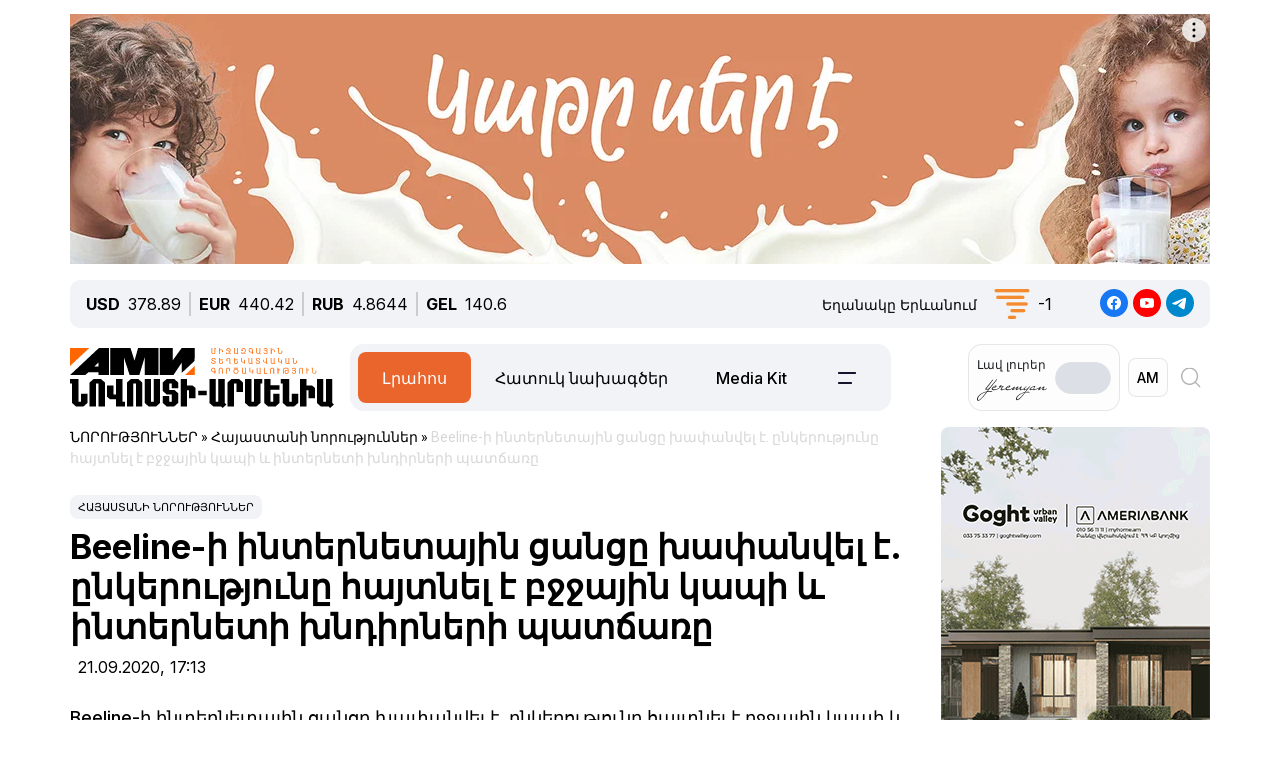

--- FILE ---
content_type: text/html; charset=UTF-8
request_url: https://newsarmenia.am/am/news/armenia/beeline-y-khapanvel-e-/
body_size: 17174
content:
<!DOCTYPE html>
<html lang="hy">
<head>
<meta http-equiv="Content-Type" content="text/html; charset=UTF-8" />
<meta name="keywords" content="Կարդալ beeline-ի ինտերնետային ցանցը խափանվել է. ընկերությունը հայտնել է բջջային կապի և ինտերնետի խնդիրների պատճառը" />
<meta name="description" content="Beeline-ի ինտերնետային ցանցը խափանվել է. ընկերությունը հայտնել է բջջային կապի և ինտերնետի խնդիրների պատճառը" />
<link rel="canonical" href="https://newsarmenia.am/am/news/armenia/beeline-y-khapanvel-e-/" />
<link href="/bitrix/js/ui/bootstrap5/css/bootstrap.css?1714572792280813" type="text/css"  rel="stylesheet" />
<link href="/bitrix/js/ui/fontawesome4/css/font-awesome.css?1724063833136083" type="text/css"  rel="stylesheet" />
<link href="/bitrix/js/ui/fontawesome4/css/v4-shims.css?172406383341574" type="text/css"  rel="stylesheet" />
<link href="/local/templates/ami_new/components/bitrix/news.calendar/ituka-compact/style.css?1724476897843" type="text/css"  rel="stylesheet" />
<link href="/local/templates/ami_new/components/bitrix/menu/main_menu/style.css?1714572853581" type="text/css"  data-template-style="true"  rel="stylesheet" />
<link href="/local/templates/ami_new/styles.css?176503746930137" type="text/css"  data-template-style="true"  rel="stylesheet" />
<script>if(!window.BX)window.BX={};if(!window.BX.message)window.BX.message=function(mess){if(typeof mess==='object'){for(let i in mess) {BX.message[i]=mess[i];} return true;}};</script>
<script>(window.BX||top.BX).message({"JS_CORE_LOADING":"Загрузка...","JS_CORE_WINDOW_CLOSE":"Закрыть","JS_CORE_WINDOW_EXPAND":"Развернуть","JS_CORE_WINDOW_NARROW":"Свернуть в окно","JS_CORE_WINDOW_SAVE":"Сохранить","JS_CORE_WINDOW_CANCEL":"Отменить","JS_CORE_H":"ч","JS_CORE_M":"м","JS_CORE_S":"с","JS_CORE_NO_DATA":"- Нет данных -","JSADM_AI_HIDE_EXTRA":"Скрыть лишние","JSADM_AI_ALL_NOTIF":"Показать все","JSADM_AUTH_REQ":"Требуется авторизация!","JS_CORE_WINDOW_AUTH":"Войти","JS_CORE_IMAGE_FULL":"Полный размер","JS_CORE_WINDOW_CONTINUE":"Продолжить"});</script>

<script src="/bitrix/js/main/core/core.js?1754680716511455"></script>

<script>BX.Runtime.registerExtension({"name":"main.core","namespace":"BX","loaded":true});</script>
<script>BX.setJSList(["\/bitrix\/js\/main\/core\/core_ajax.js","\/bitrix\/js\/main\/core\/core_promise.js","\/bitrix\/js\/main\/polyfill\/promise\/js\/promise.js","\/bitrix\/js\/main\/loadext\/loadext.js","\/bitrix\/js\/main\/loadext\/extension.js","\/bitrix\/js\/main\/polyfill\/promise\/js\/promise.js","\/bitrix\/js\/main\/polyfill\/find\/js\/find.js","\/bitrix\/js\/main\/polyfill\/includes\/js\/includes.js","\/bitrix\/js\/main\/polyfill\/matches\/js\/matches.js","\/bitrix\/js\/ui\/polyfill\/closest\/js\/closest.js","\/bitrix\/js\/main\/polyfill\/fill\/main.polyfill.fill.js","\/bitrix\/js\/main\/polyfill\/find\/js\/find.js","\/bitrix\/js\/main\/polyfill\/matches\/js\/matches.js","\/bitrix\/js\/main\/polyfill\/core\/dist\/polyfill.bundle.js","\/bitrix\/js\/main\/core\/core.js","\/bitrix\/js\/main\/polyfill\/intersectionobserver\/js\/intersectionobserver.js","\/bitrix\/js\/main\/lazyload\/dist\/lazyload.bundle.js","\/bitrix\/js\/main\/polyfill\/core\/dist\/polyfill.bundle.js","\/bitrix\/js\/main\/parambag\/dist\/parambag.bundle.js"]);
</script>
<script>BX.Runtime.registerExtension({"name":"jquery3","namespace":"window","loaded":true});</script>
<script>BX.Runtime.registerExtension({"name":"ui.bootstrap5","namespace":"window","loaded":true});</script>
<script>BX.Runtime.registerExtension({"name":"ui.fontawesome4","namespace":"window","loaded":true});</script>
<script>(window.BX||top.BX).message({"LANGUAGE_ID":"am","FORMAT_DATE":"DD.MM.YYYY","FORMAT_DATETIME":"DD.MM.YYYY HH:MI:SS","COOKIE_PREFIX":"BITRIX_SM","SERVER_TZ_OFFSET":"14400","UTF_MODE":"Y","SITE_ID":"s2","SITE_DIR":"\/am\/","USER_ID":"","SERVER_TIME":1768853896,"USER_TZ_OFFSET":0,"USER_TZ_AUTO":"Y","bitrix_sessid":"60333337fcc496fda1a41238e5c1753c"});</script>


<script src="/bitrix/js/main/jquery/jquery-3.6.0.min.js?171457279089501"></script>
<script src="/bitrix/js/ui/bootstrap5/js/bootstrap.js?1714572792145313"></script>
<meta name="robots" content="index,follow">
<meta name="viewport" content="width=device-width, initial-scale=1.0">
<meta name="Author" content="Newsarmenia.am">
<meta name="Copyright" content="Newsarmenia.am">
<meta property="og:type" content="website">
<meta property="og:site_name" content="Նովոստի–Արմենիա">
<meta property="og:locale:alternate" content="ru_RU">
<meta property="fb:app_id" content="257953674358265">
<meta name="twitter:card" content="summary">
<meta name="format-detection" content="telephone=no">
<meta property="fb:pages" content="168502689851225">
<meta property="fb:article_style" content="ami">
<link rel="publisher" href="https://Newsarmenia.am">

<title>Beeline-ի ինտերնետային ցանցը խափանվել է. ընկերությունը հայտնել է բջջային կապի և ինտերնետի խնդիրների պատճառը</title>
<meta property="og:url" content="https://newsarmenia.am/am/news/armenia/beeline-y-khapanvel-e-/" />
<meta property="og:title" content="Beeline-ի ինտերնետային ցանցը խափանվել է. ընկերությունը հայտնել է բջջային կապի և ինտերնետի խնդիրների պատճառը" />
<meta property="og:description" content="Beeline-ի ինտերնետային ցանցը խափանվել է. ընկերությունը հայտնել է բջջային կապի և ինտերնետի խնդիրների պատճառը" />
<meta property="og:image" content="https://newsarmenia.am/upload/iblock/f44/eo4ow0yvejf7o3ipx61cj693plu3woh5.jpg" />
<meta property="og:image:secure_url" content="https://newsarmenia.am/upload/iblock/f44/eo4ow0yvejf7o3ipx61cj693plu3woh5.jpg" />
<meta property="og:image:width" content="669">
<meta property="og:image:height" content="445">
<meta property="article:modified_time" content="2024-04-22 12:21:33+03:00">
<meta property="article:published_time" content="2020-09-21 17:13:07+03:00">



<script src="/local/templates/ami_new/js/jquery.cookie.js?17145728524341"></script>
<script src="/local/templates/ami_new/js/main.js?17554929762355"></script>

 
 
<!-- favicon -->
<link rel="icon" href="https://newsarmenia.am/favicon.ico" type="image/x-icon">
<link rel="icon" href="https://newsarmenia.am/favicon.svg" type="image/svg+xml">
<!-- /favicon --> 
<!--[if lt IE 9]>
	<script src="https://cdnjs.cloudflare.com/ajax/libs/html5shiv/3.7.3/html5shiv.min.js"></script>
	<script src="https://cdnjs.cloudflare.com/ajax/libs/respond.js/1.4.2/respond.min.js"></script>
	<![endif]-->
<!--	
<script src="/local/templates/ami_new/js/jquery.cookie.js"></script> 
<script src="/local/templates/ami_new/js/main.js"></script>
-->
<!-- Google Tag Manager -->
<script>
(function(w,d,s,l,i){w[l]=w[l]||[];w[l].push({'gtm.start':
new Date().getTime(),event:'gtm.js'});var f=d.getElementsByTagName(s)[0],
j=d.createElement(s),dl=l!='dataLayer'?'&l='+l:'';j.async=true;j.src=
'https://www.googletagmanager.com/gtm.js?id='+i+dl;f.parentNode.insertBefore(j,f);
})(window,document,'script','dataLayer','GTM-KG2925M');
</script>
<!-- End Google Tag Manager -->

<!-- Google Tag Manager -->
<script>(function(w,d,s,l,i){w[l]=w[l]||[];w[l].push({'gtm.start':
new Date().getTime(),event:'gtm.js'});var f=d.getElementsByTagName(s)[0],
j=d.createElement(s),dl=l!='dataLayer'?'&l='+l:'';j.async=true;j.src=
'https://www.googletagmanager.com/gtm.js?id='+i+dl;f.parentNode.insertBefore(j,f);
})(window,document,'script','dataLayer','GTM-NXCHPHFP');</script>
<!-- End Google Tag Manager -->		

	<!--  Google Analytics -->
<script async src="https://www.googletagmanager.com/gtag/js?id=UA-69142912-1"></script>
<script>
  window.dataLayer = window.dataLayer || [];
  function gtag(){dataLayer.push(arguments);}
  gtag('js', new Date());

  gtag('config', 'UA-69142912-1');
</script> 
<!-- Facebook Pixel Code -->
<script>
!function(f,b,e,v,n,t,s)
{if(f.fbq)return;n=f.fbq=function(){n.callMethod?
n.callMethod.apply(n,arguments):n.queue.push(arguments)};
if(!f._fbq)f._fbq=n;n.push=n;n.loaded=!0;n.version='2.0';
n.queue=[];t=b.createElement(e);t.async=!0;
t.src=v;s=b.getElementsByTagName(e)[0];
s.parentNode.insertBefore(t,s)}(window,document,'script',
'https://connect.facebook.net/en_US/fbevents.js');
 fbq('init', '416068242125514'); 
fbq('track', 'PageView');
</script>
<!-- End Facebook Pixel Code -->
<script>window.yaContextCb = window.yaContextCb || []</script>
<script src="https://yandex.ru/ads/system/context.js" async></script>
<!-- Google tag (gtag.js) -->
<script async src="https://www.googletagmanager.com/gtag/js?id=G-8GPB796L98"></script>
<script>
  window.dataLayer = window.dataLayer || [];
  function gtag(){dataLayer.push(arguments);}
  gtag('js', new Date());

  gtag('config', 'G-8GPB796L98');
</script>
</head>

<body class="position-relative" style="background-color:transparent">
<!-- Google Tag Manager (noscript) -->
<noscript><iframe src="https://www.googletagmanager.com/ns.html?id=GTM-NXCHPHFP"
height="0" width="0" style="display:none;visibility:hidden"></iframe></noscript>
<!-- End Google Tag Manager (noscript) -->
 
<div id="panel">
		</div>
 <main class="container px-sm-0">
<script>
	$.screenWidth();
</script>
<!-- Google Tag Manager (noscript) -->
<noscript><iframe src="https://www.googletagmanager.com/ns.html?id=GTM-KG2925M"
height="0" width="0" style="display:none;visibility:hidden"></iframe></noscript>
<!-- End Google Tag Manager (noscript) -->
	
<!-- Yandex.Metrika counter -->
<script>
   (function(m,e,t,r,i,k,a){m[i]=m[i]||function(){(m[i].a=m[i].a||[]).push(arguments)};
   m[i].l=1*new Date();
   for (var j = 0; j < document.scripts.length; j++) {if (document.scripts[j].src === r) { return; }}
   k=e.createElement(t),a=e.getElementsByTagName(t)[0],k.async=1,k.src=r,a.parentNode.insertBefore(k,a)})
   (window, document, "script", "https://mc.yandex.ru/metrika/tag.js", "ym");

   ym(40658209, "init", {
        clickmap:true,
        trackLinks:true,
        accurateTrackBounce:true,
        webvisor:true
   });
</script>
<noscript>
	<div><img src="https://mc.yandex.ru/watch/40658209" style="position:absolute; left:-9999px;" alt=""></div>
</noscript>
<!-- /Yandex.Metrika counter -->
<noscript>
 <img height="1" width="1" src="https://www.facebook.com/tr?id=416068242125514&ev=PageView&noscript=1" alt="">
</noscript>

<header id="header">
	<div id="top-banner" class="my-4" style="margin-bottom: 0.9rem !important;margin-top: 0.9rem !important;">
		 <div class="partner px-0 mb-sm-0 mb-md-0 position-relative justify-content-between">
<!--<img src="/local/templates/ami_new/includes/banners/banner_1.png">-->
	<div id="banner-top" class="container px-0 mb-3 d-flex justify-content-center align-items-center w-100" style="/*background:#fd8db680;*/ max-height:250px;font-size:30px; color:#fff;width: 100% !important;">
<!--AdFox START-->
<!--arkaam-->
<!--Площадка: Newsarmenia.am / Newsarmenia.am - am / NEW AMI top-banner (1320)-->
<!--Категория: <не задана>-->
<!--Баннер: <не задана>-->
<!--Тип баннера: NEW AMI top-banner (1320)-->
<div id="adfox_175950328240594484"></div>
<script>
    window.yaContextCb.push(()=>{
        Ya.adfoxCode.create({
            ownerId: 164172,
            containerId: 'adfox_175950328240594484',
            params: {
                p1: 'dfgre',
                p2: 'jhux',
                pfc: 'gsxhl',
                pfb: 'bhqeog',
                puid1: ''
            }
        })
    })
</script>


	</div>
</div>
	</div>
	<div id="header-line" class="d-none d-md-flex flex-row justify-content-between align-items-center mb-3 px-3">
<div id="currencies-block" class="">
			<div class="cur-line d-flex flex-row justify-content-left align-items-center"> 
							<div class='header-currencies-item d-flex flex-row'>
						<div class="me-2 fw-bold">USD</div>
						<div class='header-currencies-item-num'>
							378.89						</div>
					</div>
							<div class='header-currencies-item d-flex flex-row'>
						<div class="me-2 fw-bold">EUR</div>
						<div class='header-currencies-item-num'>
							440.42						</div>
					</div>
							<div class='header-currencies-item d-flex flex-row'>
						<div class="me-2 fw-bold">RUB</div>
						<div class='header-currencies-item-num'>
							4.8644						</div>
					</div>
							<div class='header-currencies-item d-flex flex-row'>
						<div class="me-2 fw-bold">GEL</div>
						<div class='header-currencies-item-num'>
							140.6						</div>
					</div>
				</div>
		</div>

<div class="d-flex flex-row justify-conten-between">
<div class="weather me-5">
	<div class="d-flex flex-row align-items-center">
		<div id="weather-header" class="me-3"><small>Եղանակը&nbsp;Երևանում</small></div>
						<div class='header-col header-weather d-flex flex-row justify-content-left align-items-center'>
				<div class='header-weather-ico me-2' style="background-image: url('/local/templates/ami_new/images/weather/50n.png');"></div>
				<div class='header-weather-num'>-1</div>
				<div class='clearfix'></div>
				<div class='header-weather-text'></div>
			</div>
		</div>
	</div>

	<div class="soc-block">
		<a href="https://www.facebook.com/NovostiArm" target="_blank"><img src="/local/templates/ami_new/images/facebook.svg" alt="facebook"></a>
		<a href="https://www.youtube.com/@NovostiArmenia" target="_blank"><img src="/local/templates/ami_new/images/youtube.svg" alt="youtube"></a>
		<a href="https://t.me/newsarmenia_am" target="_blank"><img src="/local/templates/ami_new/images/telegram.svg" alt="telegram"></a>
	</div>
</div>
				
	</div>
	<div id="header-menu" class="d-flex flex-row justify-content-between ps-0 pe-1 mb-5" style="margin-bottom: 1rem !important;">
		<div id="left-menu" class="d-flex flex-row justify-content-between justify-content-md-start w-100">
			<div id="Main-Logo" class="d-flex flex-row me-5 me-xl-0">
				<a href="/am/" class="d-flex align-items-center me-3"> 
					<img src="/local/templates/ami_new/images/AMI_LOGO_ARM.svg" alt="Logo"> 
				</a>
			</div>
			<div id="Middle-Menu" class="d-flex ms-md-5 ms-xl-0">
				 
<ul class="d-flex flex-row m-0 p-0">

						<li class="text selected"><a href="/am/news/" class="selected">Լրահոս</a></li>
				
						<li class="text"><a href="/am/news/spetsproekty/">Հատուկ նախագծեր</a></li>
				
						<li class="text"><a href="/am/lp/mediakit_arm/">Media Kit</a></li>
				
						<li data-bs-toggle='collapse' data-bs-target='#collapseBurger' class="burger"><img src=/local/templates/ami_new/images/Menu-left.png alt=Բուրգեր></li>
				

</ul>
			</div>
		</div>
		
		<div id="right-menu" class="d-none d-md-flex flex-row align-items-center">
				<div id="search-front" class="search-card d-flex flex-row align-items-center end-0 top-0">
					
					<div id="Yeremyan" class="d-flex flex-row align-items-center p-2 me-2">
						<div class="me-2">Լավ&nbsp;լուրեր<br><img src='/local/templates/ami_new/images/yeremyan_rus.svg' alt='Yeremyan'></div>
						<form method="post" class="mb-0">
							<div class="form-check form-switch">
								<label class="form-check-label" for="YeremyanSwitch">
									<input class="form-check-input float-none" type="checkbox" role="switch" id="YeremyanSwitch">
								</label> 
							</div>
						</form>
					</div>
<script>
$('#Yeremyan input').on('click', function() {
	var lang = 'hy';
	if(lang=='hy'){window.location.href = '/am/lp/goodnews_yeremyan/';}
	if(lang=='en'){window.location.href = '/en/';}
	if(lang=='ru'){window.location.href = '/lp/goodnews_yeremyan/';}
});	
</script>					
					
					<form action="select.php" method="post" class="mb-0">
						<select id="language-switch" name="language" class="me-3 me-lg-2 p-2">
							<option class="" value="am" selected>AM</option>
<!--							<option class="" value="en" >EN</option> -->
							<option class="" value="ru" >RU</option>
						</select>
					</form>
			</div>
			
			<div id="Glas" data-bs-toggle='collapse' data-bs-target='#collapseBlock' aria-expanded='false' aria-controls='collapseBlock'  class="burger accordion-button collapsed" role="search">
				<img src="/local/templates/ami_new/images/search.svg" class="" alt="Search">
			</div>
			
		</div>
	</div>
</header>
<script>
$('select[name=language]').change(function() {
	var val = $('select[name=language]').val();
	var langPath = 'am';
	var currentUrl = $(location).attr('href');
	if(val=='am'){window.location.href = '/am/';}
	if(val=='en'){window.location.href = '/en/';}
	if(val=='ru'){window.location.href = '/';}
});
</script>
<div class="accordion1" id="search-collapse">
  <div class="accordion-item">
    <div id="collapseBlock" class="accordion-collapse collapse" aria-labelledby="headingTwo" data-bs-parent="#burger-collapse">
      <div class="accordion-body">
<div id="search-line" class="d-flex flex-row justify-content-between" style="">
	<div class="search-form flex-grow-1 mb-3 p-3">
		<form action="/am/search/index.php" class="d-flex justify-content-start">
			<div class="flex-grow-1" style="">
				<input type="text" class="me-3 w-100" style="" name="q" value="" placeholder="">
			</div>
			<input name="s" type="submit" value="Որոնել" class="ms-3 flex-grow-0"/>
		</form>
	</div>
</div>
				
	</div>
    </div>
  </div>
</div>

<div class="accordion1" id="burgerCollapse">
  <div class="accordion-item">
    <div id="collapseBurger" class="accordion-collapse collapse" aria-labelledby="headingTwo" data-bs-parent="#burger-collapse">
      <div class="accordion-body">
<div id="burger-menu-main" class="burger-content">

	<div class="d-flex flex-row justify-content-lg-between flex-wrap">
	
		<div id="burger-first-column" class="burger-column p-3 me-0 me-md-5">
			<div class="burger-menu-column-header w-100 col-12 col-md-3 mb-3">ՆՈՐՈՒԹՅՈՒՆՆԵՐ</div>
			<div class="d-flex flex-column flex-md-row">
				<div class="rubrics-items d-flex flex-row flex-md-column float-start float-md-none flex-wrap me-3">
					<div class="rubric-item">
						<a href="/am/news/" title="Բոլոր&nbsp;նորությունները">Բոլոր&nbsp;նորությունները</a>
					</div>
					<div class="rubric-item">
						<a href="/am/news/armenia/" title="Հայաստանի&nbsp;նորություններ">Հայաստանի&nbsp;նորություններ</a>
					</div>
					<div class="rubric-item">
						<a href="/am/news/politics/" title="Քաղաքականություն">Քաղաքականություն</a>
					</div>
					<div class="rubric-item">
						<a href="/am/news/economy/" title="Տնտեսություն">Տնտեսություն</a>
					</div>
				</div>
				<div class="rubrics-items d-flex flex-row flex-md-column flex-wrap me-3">
					<div class="rubric-item">
						<a href="/am/news/sport/" title="Սպորտ">Սպորտ</a>
					</div>
					<div class="rubric-item">
						<a href="/am/news/culture/" title="Մշակույթ">Մշակույթ</a>
					</div>
					<div class="rubric-item">
						<a href="/am/news/incidents/" title="Պատահարներ">Պատահարներ</a>
					</div>
				</div>
				<div class="rubrics-items d-flex flex-row flex-md-column flex-wrap me-3">
<!--	
	<div class="rubric-item">
						<a href="/am/news/yerevan-gastronomic-days/" title="Yerevan&nbsp;Gastronomic&nbsp;Days">Yerevan&nbsp;Gastronomic&nbsp;Days</a>
					</div>
-->					
					<div class="rubric-item">
						<a href="/am/news/life/" title="Life">Life</a>
					</div>
					<div class="rubric-item">
						<a href="/am/news/society/" title="Հասարակություն">Հասարակություն</a>
					</div>
					<div class="rubric-item">
						<a href="/am/news/in_the_world/" title="Աշխարհում">Աշխարհում</a>
					</div>
				</div>
				<div class="rubrics-items d-flex flex-row flex-md-column flex-wrap me-3">
					<div class="rubric-item">
						<a href="/am/news/nagorno_karabakh/" title="Լեռնային&nbsp;Ղարաբաղ">Լեռնային&nbsp;Ղարաբաղ</a>
					</div>
					<div class="rubric-item">
						<a href="/am/news/analytics/" title="Վերլուծություն">Վերլուծություն</a>
					</div>
					<div class="rubric-item">
						<a href="/am/news/interview/" title="Հարցազրույց">Հարցազրույց</a>
					</div>
				</div>
			</div>
		</div>
		<div id="burger-second-column"  class="burger-column me-5">
			<div class="burger-menu-column-header w-100 col-3 mb-3">ՆԱԽԱԳԾԵՐ</div>
			<div class="rubrics-items d-flex flex-row flex-wrap me-3">
<!--			<div class="d-flex flex-column"> -->
				<a href="/am/news/spetsproekty/" title="Քարտեր"><div class="me-3">Հատուկ նախագծեր</div></a>
				<a href="/am/cards/" title="Քարտեր"><div class="me-3">Քարտեր</div></a>
				<a href="/am/news/dramapanak/" title="Դրամապանակ"><div class="me-3">Դրամապանակ</div></a>
				<a href="/am/lp/mediakit_arm/" title="Media Kit"><div class="me-3">Media Kit</div></a>
			</div>
			<div class="rubrics-items d-flex flex-row flex-wrap me-3">
				<a href="/am/photo/" title="Լուսանկարներ"><div class="me-3">Լուսանկարներ</div></a>
				<a href="/am/video/" title="Տեսանյութեր"><div class="me-3">Տեսանյութեր</div></a>
				<a href="/am/news/press_center/" title="Մամուլի&nbsp;կենտրոն"><div class="me-3">Մամուլի&nbsp;կենտրոն</div></a>
			</div>
			<div class="rubrics-items d-flex flex-row flex-wrap me-3">
				<a href="/am/tests/" title="Թեստեր&nbsp;և&nbsp;խաղեր">Թեստեր&nbsp;և&nbsp;խաղեր</a>
			</div>

		</div>
		<div id="burger-third-column" class="burger-column me-5">
			<div class="burger-menu-column-header w-100 col-3 mb-3"><a href="/am/pages/about/">ՄԵՐ&nbsp;ՄԱՍԻՆ</a></div>
			<div class="burger-menu-column-header w-100 col-3 mb-3">ԳՈՎԱԶԴ</div>
		</div>
<!--		
		<div id="burger-fourth-column" class="burger-column me-5">
			<div class="burger-menu-column-header w-100 col-3 mb-3">ԳՈՎԱԶԴ</div>
		</div>
-->		
	</div>
	</div>
</div>
<script>
$('body #language input').change(function() {
	var val = $(this).val();
	var langPath = 'hy';
	var currentUrl = $(location).attr('href');
	if(val=='hy'){window.location.href = '/am/news/';}
	if(val=='en'){window.location.href = '/en/news/';}
	if(val=='ru'){window.location.href = '/news/';}
/*
	else
	{window.location.href = '/am/';};
*/
});
/*
$('body #language input').on('change', function() {
	var currentLang = 'hy';
	var sellectedLang = $(this).val();
	console.log(sellectedLang);
	var currentUrl = $(location).attr('href');
//	switch(langPath!='/am') {

	if(sellectedLang != currentLang){
		window.location.href = '/am';
		}

});
*/
</script>
				
	</div>
    </div>
  </div>
</div>
<div class="row position-relative px-0 mx-0">
	<div id="main-section" class="main-section col-12 col-xl-9 ps-0 pe-0 pe-xl-3">
<div id="news-detail" class="news-detail news-article" itemscope itemtype="https://schema.org/Article">
<article id="article" class="main-article">
		<div id="breadcrumb-line" class="d-none d-lg-flex justify-content-start align-items-center mb-4">
			<div class="news-line-breadcrumb" itemscope itemtype="https://schema.org/BreadcrumbList">
				<span itemprop="itemListElement" itemscope itemtype="https://schema.org/ListItem"><a href="/am/news/" title="ՆՈՐՈՒԹՅՈՒՆՆԵՐ" itemprop="item"><span itemprop="name">ՆՈՐՈՒԹՅՈՒՆՆԵՐ</span></a><meta itemprop="position" content="1" /></span> » 
				<span itemprop="itemListElement" itemscope itemtype="https://schema.org/ListItem"><a href="/am/news/armenia/" title="Հայաստանի նորություններ" itemprop="item"><span itemprop="name">Հայաստանի նորություններ</span></a><meta itemprop="position" content="2" /></span> » 
				<span itemprop="itemListElement" itemscope itemtype="https://schema.org/ListItem" class="Last-Items"><span itemprop="name">Beeline-ի ինտերնետային ցանցը խափանվել է. ընկերությունը հայտնել է բջջային կապի և ինտերնետի խնդիրների պատճառը</span><meta itemprop="position" content="3" /></span>
			</div>
		</div>
		<div class="news-item-section d-inline-block mb-2">
			<a href="/am/news/armenia/">Հայաստանի նորություններ</a>
		</div>
		<h1 class="page-header" itemprop="headline name">Beeline-ի ինտերնետային ցանցը խափանվել է. ընկերությունը հայտնել է բջջային կապի և ինտերնետի խնդիրների պատճառը</h1>
		<div id="time-line" class="d-flex justify-content-start align-items-center mb-4">	
			<div class="news-line-datetime px-2" id="bx_3401839432_">
				<span class="news-line-date">
					21.09.2020, 				</span>
				<span class="news-line-time">
				17:13				</span>	
			</div>
		</div>


		<span itemprop="articleBody">
		<div id="news-line-preview" class="mb-3">
				Beeline-ի ինտերնետային ցանցը խափանվել է. ընկերությունը հայտնել է բջջային կապի և ինտերնետի խնդիրների պատճառը		</div>
	


		<div class="picture-block d-flex flex-column justify-content-center align-items-center mb-3 w-100">
			<figure class="" itemscope itemtype="https://schema.org/ImageObject">
		
		<img
			class="detail_picture align-self-center"
			style=""
			border="0"
			src="/upload/iblock/f44/eo4ow0yvejf7o3ipx61cj693plu3woh5.jpg"
				
			
			width="669"
			height="445"
						alt="Beeline-ի ինտերնետային ցանցը խափանվել է. ընկերությունը հայտնել է բջջային կապի և ինտերնետի խնդիրների պատճառը"
			title="Beeline-ի ինտերնետային ցանցը խափանվել է. ընկերությունը հայտնել է բջջային կապի և ինտերնետի խնդիրների պատճառը"
				itemprop="contentUrl"
				/>
						</figure>
		</div>
	

	
		<div id="news-line-detail" class="news-line-detail">

	
			<p>
 <b>ԵՐԵՎԱՆ, 21 սեպտեմբերի./Նովոստի-Արմենիա/.</b> Beeline-ը տեղեկացնում է, որ այսօր ճանապարհաշինական աշխատանքների հետևանքով, որոնք իրականացվում են տարբեր շինարարական ընկերությունների  կողմից, վնասվել են Beeline-ի օպտիկական մալուխները՝ Սևան-Դիլիջան և Աշտարակ-Ապարան հատվածներում, ինչի հետևանքով անջատվել է Հայաստան մուտք գործող ինտերնետը և միջազգային կապուղիները, որի արդյունքում մեր բաժանորդները զրկվել են ինտերնետ կապի հասանելիությունից, ինչպես նաև ընկել է կապի որակը Հայաստանի ամբողջ տարածքում:  Այս մասին հաղորդում է Beeline-ի մամուլի ծառայությունը: 
</p>
<p>
	 Նշվում է, որ ընկերության աշխատակիցները գործադրում են բոլոր հնարավոր ջանքերը, որպեսզի այս խնդիրը լուծվի հնարավորինս կարճ ժամկետներում:  
</p>
<p>
	 «Ցավով պետք է նշենք, որ սա շինարարական կազմակերպությունների անպատասխանատու  վարքագծի առաջին դեպքը չէ, և նախկինում էլ մեր բաժանորդները զրկվել են կապի միջոցներից մալուխները վնասելու հետևանքով»,- նշվում է ընկերության հայտարարության մեջ:
</p>
<p>
	 «ՎԵՈՆ Արմենիա» ՓԲԸ-ն (Beeline ապրանքանիշ) «ՎԵՈՆ» ընկերությունների խմբի մի մասն է, որն աշխարհի խոշորագույն ինտեգրված օպերատորներից մեկն է: 2007թ.–ի ապրիլից «ՎԵՈՆ Արմենիա» ՓԲԸ–ի 100% –ը (ավելի վաղ «ԱրմենՏել» ՓԲԸ) պատկանում է Veon ընկերությունների խմբին։ «ՎԵՈՆ Արմենիան» տրամադրում է ֆիքսված և բջջային կապի ծառայություններ։–0– 
</p>	
		</div>
</span>
		
<div id="article-footer" class="mt-3 mb-5">
	<div class="line-tags d-flex align-items-start">
		<div class="tags-title me-2" style=""></div>
		<div class="d-flex flex-wrap ">
				
				<a href="/am/news/?tags=BEELINE"><div class="tags-name px-2 me-2 py-1 mb-2"><span class="">#</span>BEELINE</div></a>
							
				<a href="/am/news/?tags=%D4%BB%D5%86%D5%8F%D4%B5%D5%90%D5%86%D4%B5%D5%8F"><div class="tags-name px-2 me-2 py-1 mb-2"><span class="">#</span>ԻՆՏԵՐՆԵՏ</div></a>
							
				<a href="/am/news/?tags=%D5%84%D4%B1%D4%BC%D5%88%D5%92%D4%BD"><div class="tags-name px-2 me-2 py-1 mb-2"><span class="">#</span>ՄԱԼՈՒԽ</div></a>
							
				<a href="/am/news/?tags=%D4%BD%D4%B1%D5%93%D4%B1%D5%86%D5%88%D5%92%D5%84"><div class="tags-name px-2 me-2 py-1 mb-2"><span class="">#</span>ԽԱՓԱՆՈՒՄ</div></a>
							</div>
	</div>
	<div class="">
		<hr class="widget-separator opacity-100 d-lg-none">
		<div class="flex-grow-1 mb-3 mb-md-0 mt-5">
			<div id="soc_widget" class="position-relative d-flex flex-column flex-sm-row justify-content-start align-items-center">
<div id="copy_message" class="mb-2 position-absolute"><small></small></div>
	<div class="soc-share d-flex flex-row justify-content-start align-items-center mb-2 mb-sm-none">
		<img class="me-2" src="/local/templates/ami_new/images/copy_url.svg" alt="copy">
		<div class="soc-header">Պատճենել&nbsp;հղումը</div>
	</div>
	<div class="soc-icons d-flex flex-row">
		<div class="soc-icon">
<!--			<a href="https://www.facebook.com/dialog/share?app_id=145634995501895&display=popup&href=https%3A%2F%2Fdevelopers.facebook.com%2Fdocs%2F&redirect_uri=https%3A%2F%2Fdevelopers.facebook.com%2Ftools%2Fexplorer"> -->
      <a href="https://www.facebook.com/sharer/sharer.php?u=https://newsarmenia.am/am/news/armenia/beeline-y-khapanvel-e-/" target="_blank" title="Նյութը հրապարակեք Facebook-ում">
				<img class="" src="/local/templates/ami_new/images/fbgray.svg" alt="fbgray.svg">
			</a>
		</div>
		<div class="soc-icon">
			<a href="https://vk.com/share.php?url=https://newsarmenia.am/am/news/armenia/beeline-y-khapanvel-e-/" target="_blank" title="Նյութը հրապարակեք VK-ում">
				<img class="" src="/local/templates/ami_new/images/VKgray.svg" alt="VKgray.svg">
			</a>
		</div>
		<div class="soc-icon">
			<a href="http://twitter.com/share?url=https://newsarmenia.am/am/news/armenia/beeline-y-khapanvel-e-/" target="_blank" title="Նյութը հրապարակեք X-ում (twitter)">
				<img class="" src="/local/templates/ami_new/images/twgray.svg" alt="twgray.svg">
			</a>
		</div>
	</div>
</div>
		</div>
	</div>
			
</div>
</article>
		<div class="position-relative mb-5">
<div class="partner px-0 mb-sm-0 mb-md-0 position-relative justify-content-between">
	<div id="banner-top" class="container px-0 mb-3 d-flex justify-content-center align-items-center w-100" style="/*background:#fd8db680;*/ max-height:250px;font-size:30px; color:#fff;width: 100% !important;">
<!--AdFox START-->
<!--arkaam-->
<!--Площадка: http://newami.ituka.ru/ / Newsarmenia.am - ru / NEW AMI RUS ARTICLE (1320)-->
<!--Категория: <не задана>-->
<!--Баннер: <не задана>-->
<!--Тип баннера: NEW AMI ARTICLE (1320)-->
<div id="adfox_174188586422974484"></div>
<script>
    window.yaContextCb.push(()=>{
        Ya.adfoxCode.create({
            ownerId: 164172,
            containerId: 'adfox_174188586422974484',
            params: {
                p1: 'dgpfg',
                p2: 'jkms',
                pfc: 'gsxhl',
                pfb: 'bghasm',
                puid1: ''
            }
        })
    })
</script>


	</div>
</div>
		</div>
</div>
<script>
(function($){/*
	$(document).ready(function() {
		var sidebarHeight = $('body #main-sidebar').height();
		var slideHeight =  $('body #sidebar-slide').height();
		var width = "1320", 
			language = "hy";
		console.log(sidebarHeight);
		console.log(slideHeight);
		if((heigth = (sidebarHeight - slideHeight)) >= 340){
			console.log(sidebarHeight-slideHeight);
		$.ajax({ 
			url: '/local/templates/ami_new/widget/popular.php',   
			type: 'post',
			cache: false,
			async: false,
			dataType: 'html',         
			data: {
				width: width,
				language: language,
			}, 
			success : function(data)
			{
				console.log(data);
//				$('#sidebar-slide').append('<div>'+data+'</div>');
			},
			error: function(xhr, ajaxOptions, thrownError) 
			{
				alert(thrownError + "\r\n" + xhr.statusText + "\r\n" + xhr.responseText);
			}
		});
			
		}
	});
*/})(jQuery);
</script>
	</div>
	<div id="main-sidebar" class="sidebar-section right-sidebar d-none d-xl-block col-3 ps-3 pe-0">
		 		<div id="sidebar-slide">
			  
			 		
<div id="right-sidebar" class="d-flex flex-column justify-content-start w-100 sidebar">
	<div class="showBanner">
	<div class="partner px-0 position-relative justify-content-between">
	<div id="banner1" class="d-flex justify-content-center align-items-top px-0 mb-0" >
<!--AdFox START-->
<!--arkaam-->
<!--Площадка: http://newami.ituka.ru/ / * / *-->
<!--Тип баннера: NEW AMI RUS Sidebar-1 (1320) 314х510-->
<!--Расположение: середина страницы-->
<div id="adfox_171793265447394484"></div>
<script>
    window.yaContextCb.push(()=>{
        Ya.adfoxCode.create({
            ownerId: 164172,
            containerId: 'adfox_171793265447394484',
            params: {
                pp: 'h',
                ps: 'hrtg',
                p2: 'izxv',
                puid1: ''
            }
        })
    })
</script>
	</div>
</div>
	
	</div>		
	<div class="mt-3 px-2">
		 <div id="comp_375c12e0f5865f2ea4525324e71ac2c6"><div id="Calendar" class="">
	<div class="calendar-header d-flex justify-content-center">
		<div id="month-block" class="mx-2">
<!--
			<td>
				<a href="/am/news/incidents/artakarg-depq-erevanum-meqenan-bakhvel-e-hetiotnayin-antsman-tsutsanakin-ayn-enkel-e-hetiotni-vra-verjins-hospitalatsvel-e/?month=12&amp;year=2025&amp;SECTION_CODE=incidents&amp;ELEMENT_CODE=artakarg-depq-erevanum-meqenan-bakhvel-e-hetiotnayin-antsman-tsutsanakin-ayn-enkel-e-hetiotni-vra-verjins-hospitalatsvel-e" class="left left-month" title="Նախորդ ամիս">&#8249;</a>
			</td>
-->			
			<td class="NewsCalMonthNav" align="left">
									<select onChange="b_result()" name="MONTH_SELECT" id="month_sel">
													<option class="text-center" value="/am/news/incidents/artakarg-depq-erevanum-meqenan-bakhvel-e-hetiotnayin-antsman-tsutsanakin-ayn-enkel-e-hetiotni-vra-verjins-hospitalatsvel-e/?month=1&amp;year=2026&amp;SECTION_CODE=incidents&amp;ELEMENT_CODE=artakarg-depq-erevanum-meqenan-bakhvel-e-hetiotnayin-antsman-tsutsanakin-ayn-enkel-e-hetiotni-vra-verjins-hospitalatsvel-e&amp;bxajaxid=375c12e0f5865f2ea4525324e71ac2c6" selected>Հունվար</option>
													<option class="text-center" value="/am/news/incidents/artakarg-depq-erevanum-meqenan-bakhvel-e-hetiotnayin-antsman-tsutsanakin-ayn-enkel-e-hetiotni-vra-verjins-hospitalatsvel-e/?month=2&amp;year=2026&amp;SECTION_CODE=incidents&amp;ELEMENT_CODE=artakarg-depq-erevanum-meqenan-bakhvel-e-hetiotnayin-antsman-tsutsanakin-ayn-enkel-e-hetiotni-vra-verjins-hospitalatsvel-e&amp;bxajaxid=375c12e0f5865f2ea4525324e71ac2c6" >Փետրվար</option>
													<option class="text-center" value="/am/news/incidents/artakarg-depq-erevanum-meqenan-bakhvel-e-hetiotnayin-antsman-tsutsanakin-ayn-enkel-e-hetiotni-vra-verjins-hospitalatsvel-e/?month=3&amp;year=2026&amp;SECTION_CODE=incidents&amp;ELEMENT_CODE=artakarg-depq-erevanum-meqenan-bakhvel-e-hetiotnayin-antsman-tsutsanakin-ayn-enkel-e-hetiotni-vra-verjins-hospitalatsvel-e&amp;bxajaxid=375c12e0f5865f2ea4525324e71ac2c6" >Մարտ</option>
													<option class="text-center" value="/am/news/incidents/artakarg-depq-erevanum-meqenan-bakhvel-e-hetiotnayin-antsman-tsutsanakin-ayn-enkel-e-hetiotni-vra-verjins-hospitalatsvel-e/?month=4&amp;year=2026&amp;SECTION_CODE=incidents&amp;ELEMENT_CODE=artakarg-depq-erevanum-meqenan-bakhvel-e-hetiotnayin-antsman-tsutsanakin-ayn-enkel-e-hetiotni-vra-verjins-hospitalatsvel-e&amp;bxajaxid=375c12e0f5865f2ea4525324e71ac2c6" >Ապրիլ</option>
													<option class="text-center" value="/am/news/incidents/artakarg-depq-erevanum-meqenan-bakhvel-e-hetiotnayin-antsman-tsutsanakin-ayn-enkel-e-hetiotni-vra-verjins-hospitalatsvel-e/?month=5&amp;year=2026&amp;SECTION_CODE=incidents&amp;ELEMENT_CODE=artakarg-depq-erevanum-meqenan-bakhvel-e-hetiotnayin-antsman-tsutsanakin-ayn-enkel-e-hetiotni-vra-verjins-hospitalatsvel-e&amp;bxajaxid=375c12e0f5865f2ea4525324e71ac2c6" >Մայիս</option>
													<option class="text-center" value="/am/news/incidents/artakarg-depq-erevanum-meqenan-bakhvel-e-hetiotnayin-antsman-tsutsanakin-ayn-enkel-e-hetiotni-vra-verjins-hospitalatsvel-e/?month=6&amp;year=2026&amp;SECTION_CODE=incidents&amp;ELEMENT_CODE=artakarg-depq-erevanum-meqenan-bakhvel-e-hetiotnayin-antsman-tsutsanakin-ayn-enkel-e-hetiotni-vra-verjins-hospitalatsvel-e&amp;bxajaxid=375c12e0f5865f2ea4525324e71ac2c6" >Հունիս</option>
													<option class="text-center" value="/am/news/incidents/artakarg-depq-erevanum-meqenan-bakhvel-e-hetiotnayin-antsman-tsutsanakin-ayn-enkel-e-hetiotni-vra-verjins-hospitalatsvel-e/?month=7&amp;year=2026&amp;SECTION_CODE=incidents&amp;ELEMENT_CODE=artakarg-depq-erevanum-meqenan-bakhvel-e-hetiotnayin-antsman-tsutsanakin-ayn-enkel-e-hetiotni-vra-verjins-hospitalatsvel-e&amp;bxajaxid=375c12e0f5865f2ea4525324e71ac2c6" >Հուլիս</option>
													<option class="text-center" value="/am/news/incidents/artakarg-depq-erevanum-meqenan-bakhvel-e-hetiotnayin-antsman-tsutsanakin-ayn-enkel-e-hetiotni-vra-verjins-hospitalatsvel-e/?month=8&amp;year=2026&amp;SECTION_CODE=incidents&amp;ELEMENT_CODE=artakarg-depq-erevanum-meqenan-bakhvel-e-hetiotnayin-antsman-tsutsanakin-ayn-enkel-e-hetiotni-vra-verjins-hospitalatsvel-e&amp;bxajaxid=375c12e0f5865f2ea4525324e71ac2c6" >Օգոստոս</option>
													<option class="text-center" value="/am/news/incidents/artakarg-depq-erevanum-meqenan-bakhvel-e-hetiotnayin-antsman-tsutsanakin-ayn-enkel-e-hetiotni-vra-verjins-hospitalatsvel-e/?month=9&amp;year=2026&amp;SECTION_CODE=incidents&amp;ELEMENT_CODE=artakarg-depq-erevanum-meqenan-bakhvel-e-hetiotnayin-antsman-tsutsanakin-ayn-enkel-e-hetiotni-vra-verjins-hospitalatsvel-e&amp;bxajaxid=375c12e0f5865f2ea4525324e71ac2c6" >Սեպտեմբեր</option>
													<option class="text-center" value="/am/news/incidents/artakarg-depq-erevanum-meqenan-bakhvel-e-hetiotnayin-antsman-tsutsanakin-ayn-enkel-e-hetiotni-vra-verjins-hospitalatsvel-e/?month=10&amp;year=2026&amp;SECTION_CODE=incidents&amp;ELEMENT_CODE=artakarg-depq-erevanum-meqenan-bakhvel-e-hetiotnayin-antsman-tsutsanakin-ayn-enkel-e-hetiotni-vra-verjins-hospitalatsvel-e&amp;bxajaxid=375c12e0f5865f2ea4525324e71ac2c6" >Հոկտեմբեր</option>
													<option class="text-center" value="/am/news/incidents/artakarg-depq-erevanum-meqenan-bakhvel-e-hetiotnayin-antsman-tsutsanakin-ayn-enkel-e-hetiotni-vra-verjins-hospitalatsvel-e/?month=11&amp;year=2026&amp;SECTION_CODE=incidents&amp;ELEMENT_CODE=artakarg-depq-erevanum-meqenan-bakhvel-e-hetiotnayin-antsman-tsutsanakin-ayn-enkel-e-hetiotni-vra-verjins-hospitalatsvel-e&amp;bxajaxid=375c12e0f5865f2ea4525324e71ac2c6" >Նոյեմբեր</option>
													<option class="text-center" value="/am/news/incidents/artakarg-depq-erevanum-meqenan-bakhvel-e-hetiotnayin-antsman-tsutsanakin-ayn-enkel-e-hetiotni-vra-verjins-hospitalatsvel-e/?month=12&amp;year=2026&amp;SECTION_CODE=incidents&amp;ELEMENT_CODE=artakarg-depq-erevanum-meqenan-bakhvel-e-hetiotnayin-antsman-tsutsanakin-ayn-enkel-e-hetiotni-vra-verjins-hospitalatsvel-e&amp;bxajaxid=375c12e0f5865f2ea4525324e71ac2c6" >Դեկտեմբեր</option>
											</select>
<!--
			<td>
				<a class=" d-none" href="" title="Հաջորդ ամիս">&#8250;</a>
			</td>
-->
		</div>
	<script>
	function b_result()
	{
		var idx=document.getElementById("month_sel").selectedIndex;
			BX.ajax.insertToNode(document.getElementById("month_sel").options[idx].value, 'comp_375c12e0f5865f2ea4525324e71ac2c6', false);
	};
	function y_result()
	{
		var year = $('#year_sel').val();
		var	month = '1';
		var lang = 'hy';
		BX.showWait('Calendar', 'Սպասեք ...');
		BX.ajax({
			url: '/local/templates/ami_new/includes/news_calendar.php?month='+month+'&year='+year,
			method: 'post',
			dataType: 'html', 
//			processData: true,
//			cache: true,			
			data: {
				lang: lang
			}, 
			onsuccess: function(data){
//				console.log(data);
				$('#comp_375c12e0f5865f2ea4525324e71ac2c6').html(data);
			BX.closeWait();
			},
			error: function(xhr, ajaxOptions, thrownError) {
				alert(thrownError + "\r\n" + xhr.statusText + "\r\n" + xhr.responseText);
			}
			
		});
	};	
	</script>
			
		<div id="year-block" class="mx-2">
<!--
		<td>
			<a href="/am/news/incidents/artakarg-depq-erevanum-meqenan-bakhvel-e-hetiotnayin-antsman-tsutsanakin-ayn-enkel-e-hetiotni-vra-verjins-hospitalatsvel-e/?month=01&amp;year=2025&amp;SECTION_CODE=incidents&amp;ELEMENT_CODE=artakarg-depq-erevanum-meqenan-bakhvel-e-hetiotnayin-antsman-tsutsanakin-ayn-enkel-e-hetiotni-vra-verjins-hospitalatsvel-e" title="Նախորդ տարի">&nbsp;&laquo;</a>
		</td>
-->		
			<select onChange="y_result()" name="YEAR_SELECT" id="year_sel">
								<option class="text-center" value="2005" >2005</option>
									<option class="text-center" value="2006" >2006</option>
									<option class="text-center" value="2007" >2007</option>
									<option class="text-center" value="2008" >2008</option>
									<option class="text-center" value="2009" >2009</option>
									<option class="text-center" value="2010" >2010</option>
									<option class="text-center" value="2011" >2011</option>
									<option class="text-center" value="2012" >2012</option>
									<option class="text-center" value="2013" >2013</option>
									<option class="text-center" value="2014" >2014</option>
									<option class="text-center" value="2015" >2015</option>
									<option class="text-center" value="2016" >2016</option>
									<option class="text-center" value="2017" >2017</option>
									<option class="text-center" value="2018" >2018</option>
									<option class="text-center" value="2019" >2019</option>
									<option class="text-center" value="2020" >2020</option>
									<option class="text-center" value="2021" >2021</option>
									<option class="text-center" value="2022" >2022</option>
									<option class="text-center" value="2023" >2023</option>
									<option class="text-center" value="2024" >2024</option>
									<option class="text-center" value="2025" >2025</option>
									<option class="text-center" value="2026" selected>2026</option>
							</select>
<!--
		<td>
			<a class=" d-none"href="" title="Հաջորդ տարի">&#187;</a>
		</td>
-->		
	</div>			
	</div>			
	<div class="news-calendar-compact">
		<table width='100%' border='0' cellspacing='0' cellpadding='1' class='NewsCalTable'>
			<tr>
							<td class="calendar-day-header text-center">Mon</td>
							<td class="calendar-day-header text-center">Tue</td>
							<td class="calendar-day-header text-center">Wed</td>
							<td class="calendar-day-header text-center">Thu</td>
							<td class="calendar-day-header text-center">Fri</td>
							<td class="calendar-day-header text-center">Sat</td>
							<td class="calendar-day-header text-center">Sun</td>
						</tr>
						<tr>
																<td class="NewsCalOtherMonth text-center">
											<span class="">29</span>
									</td>
																<td class="NewsCalOtherMonth text-center">
											<span class="">30</span>
									</td>
																<td class="NewsCalOtherMonth text-center">
											<span class="">31</span>
									</td>
																<td class="NewsCalDefault text-center">
											<a class="d-inline-grid w-100" onclick="" title="" href="/am/news/?date_start=01.01.2026&date_end=01.01.2026">1</a>
									</td>
																<td class="NewsCalDefault text-center">
											<a class="d-inline-grid w-100" onclick="" title="" href="/am/news/?date_start=02.01.2026&date_end=02.01.2026">2</a>
									</td>
																<td class="NewsCalWeekend text-center">
											<a class="d-inline-grid w-100" onclick="" title="" href="/am/news/?date_start=03.01.2026&date_end=03.01.2026">3</a>
									</td>
																<td class="NewsCalWeekend text-center">
											<a class="d-inline-grid w-100" onclick="" title="" href="/am/news/?date_start=04.01.2026&date_end=04.01.2026">4</a>
									</td>
							</tr >
						<tr>
																<td class="NewsCalDefault text-center">
											<a class="d-inline-grid w-100" onclick="" title="" href="/am/news/?date_start=05.01.2026&date_end=05.01.2026">5</a>
									</td>
																<td class="NewsCalDefault text-center">
											<a class="d-inline-grid w-100" onclick="" title="" href="/am/news/?date_start=06.01.2026&date_end=06.01.2026">6</a>
									</td>
																<td class="NewsCalDefault text-center">
											<a class="d-inline-grid w-100" onclick="" title="" href="/am/news/?date_start=07.01.2026&date_end=07.01.2026">7</a>
									</td>
																<td class="NewsCalDefault text-center">
											<a class="d-inline-grid w-100" onclick="" title="" href="/am/news/?date_start=08.01.2026&date_end=08.01.2026">8</a>
									</td>
																<td class="NewsCalDefault text-center">
											<a class="d-inline-grid w-100" onclick="" title="" href="/am/news/?date_start=09.01.2026&date_end=09.01.2026">9</a>
									</td>
																<td class="NewsCalWeekend text-center">
											<a class="d-inline-grid w-100" onclick="" title="" href="/am/news/?date_start=10.01.2026&date_end=10.01.2026">10</a>
									</td>
																<td class="NewsCalWeekend text-center">
											<span class="">11</span>
									</td>
							</tr >
						<tr>
																<td class="NewsCalDefault text-center">
											<a class="d-inline-grid w-100" onclick="" title="" href="/am/news/?date_start=12.01.2026&date_end=12.01.2026">12</a>
									</td>
																<td class="NewsCalDefault text-center">
											<a class="d-inline-grid w-100" onclick="" title="" href="/am/news/?date_start=13.01.2026&date_end=13.01.2026">13</a>
									</td>
																<td class="NewsCalDefault text-center">
											<a class="d-inline-grid w-100" onclick="" title="" href="/am/news/?date_start=14.01.2026&date_end=14.01.2026">14</a>
									</td>
																<td class="NewsCalDefault text-center">
											<a class="d-inline-grid w-100" onclick="" title="" href="/am/news/?date_start=15.01.2026&date_end=15.01.2026">15</a>
									</td>
																<td class="NewsCalDefault text-center">
											<a class="d-inline-grid w-100" onclick="" title="" href="/am/news/?date_start=16.01.2026&date_end=16.01.2026">16</a>
									</td>
																<td class="NewsCalWeekend text-center">
											<a class="d-inline-grid w-100" onclick="" title="" href="/am/news/?date_start=17.01.2026&date_end=17.01.2026">17</a>
									</td>
																<td class="NewsCalWeekend text-center">
											<a class="d-inline-grid w-100" onclick="" title="" href="/am/news/?date_start=18.01.2026&date_end=18.01.2026">18</a>
									</td>
							</tr >
						<tr>
																<td class="NewsCalDefault text-center">
											<a class="d-inline-grid w-100" onclick="" title="" href="/am/news/?date_start=19.01.2026&date_end=19.01.2026">19</a>
									</td>
																<td class="NewsCalToday text-center">
											<span class="">20</span>
									</td>
																<td class="NewsCalDefault text-center">
											<span class="">21</span>
									</td>
																<td class="NewsCalDefault text-center">
											<span class="">22</span>
									</td>
																<td class="NewsCalDefault text-center">
											<span class="">23</span>
									</td>
																<td class="NewsCalWeekend text-center">
											<span class="">24</span>
									</td>
																<td class="NewsCalWeekend text-center">
											<span class="">25</span>
									</td>
							</tr >
						<tr>
																<td class="NewsCalDefault text-center">
											<span class="">26</span>
									</td>
																<td class="NewsCalDefault text-center">
											<span class="">27</span>
									</td>
																<td class="NewsCalDefault text-center">
											<span class="">28</span>
									</td>
																<td class="NewsCalDefault text-center">
											<span class="">29</span>
									</td>
																<td class="NewsCalDefault text-center">
											<span class="">30</span>
									</td>
																<td class="NewsCalWeekend text-center">
											<span class="">31</span>
									</td>
																<td class="NewsCalOtherMonth text-center">
											<span class="">1</span>
									</td>
							</tr >
					</table>
	</div>
</div></div>	</div>
<!--	
	<div class="mt-3 px-2">
		 
<div Id="popular_widget" class="mt-5">
	<h4>Ամենակարդացված</h4>
	<div class="popular-block d-flex flex-column соl-12 flex-grow-1">
		<a href="/am/news/life/kat-khmelu-mshakuyte-aroghjutyan-gravakan-snndaban-metaqsya-galstyane-parzabanel-e-te-inchu-e-partadir-kati-baghadriche-erekhaneri-snndakargum-video/" class="h-100 w-100">
			<div class="popular-image d-flex flex-column mb-3 w-100 position-relative">
				<img src="/upload/medialibrary/353/3ahbb3gtnljoy95th62wskyprb32bxgb.jpg" class="">
				<div id="backspace" class="position-absolute">Երեխայի առողջությունը սկսվում է ամենօրյա պարզ սովորություններից, որոնցից մեկն էլ ամեն առավոտ կաթ խմելու մշակույթ ձևավորելն է։  Ո՞րն է առողջ կաթնամթերքը, պարզաբանում է սննդաբան Մետաքսյա Գալստյանը. ՎԻԴԵՈ</div>
			</div>
				<div class="popular-name">Կաթ խմելու մշակույթը՝ առողջության գրավական, սննդաբան Մետաքսյա Գալստյանը պարզաբանել է, թե ինչու է պարտադիր կաթի բաղադրիչը երեխաների սննդակարգում (ՎԻԴԵՈ)</div>
		</a>
	</div>
</div>
<style>
#popular_widget #backspace
{
	transform:rotateY(180deg);
	backface-visibility:hidden;
	transition: all 1s ease;
	font-style: italic;
}
.popular-image
{
	background-size:cover;
	background-repeat:no-repeat;
	width: 100%;
	height:calc(100% * var(--photo-height));
	overflow: hidden;
	z-index: 5;
}
.popular-image img
{
	backface-visibility:hidden;
	transition: all .5s ease;
}
.popular-image img
{
	backface-visibility:hidden;
	transition: all 1s ease;
}

.popular-block
{
	border: 1px solid #005AAB;
	padding: 5px;
	border-radius: 5px;
}
#popular_widget a:hover img
{
	transform:rotateY(180deg);
}
#popular_widget a:hover #backspace
{
	transform:rotateY(360deg);
}
.popular-image img.animate {
    animation: expand-shrink 5s infinite;
}

@keyframes expand-shrink {
    0% {
        transform: scale(1);
    }
    50% {
        transform: scale(1.2);
    }
    100% {
        transform: scale(1);
    }
}
</style>
<script>
$(document).ready(function () {
    // Функция для начала и остановки анимации
    function toggleImageAnimation() {
        $('#popular_widget img').toggleClass('animate'); // Добавляем/удаляем класс для анимации
    }

    // Запуск анимации при клике
    setInterval(function() {
        toggleImageAnimation();
    }, 5000); // Анимация будет происходить каждые 2 секунды
});

</script>	</div>
-->	
</div>			<div id="sidebar-news-line" class="d-flex flex-column my-5 px-2" style="overflow: hidden;">
<h4>Վերջին լուրեր</h4>
<div class="news-sidebar-block my-3 border-bottom pb-3">
	<a href="/am/news/armenia/banakits-khusapatc-27-37-tarekan-qaghaqatsinere-kkaroghanan-veradarnal-hayastan-vo-khusapel-qreakan-pataskhanatvutyunits-azh-n-qnnarkum-e-nakhagitce/" class="">
	<div class="">
		<div class="news-card-datetime news-sidebar-datetime d-flex flex-row justify-content-start">
			<span class="">
				երեկ, 			</span>
			<span class="">
				20:55			</span>	
		</div>
		<div class="news-sidebar-name">
			Բանակից խուսափած 27-37 տարեկան քաղաքացիները կկարողանան վերադառնալ Հայաստան ու խուսափել քրեական պատասխանատվությունից. ԱԺ-ն քննարկում է նախագիծը		</div>
	</div>
	</a>
</div>
	
	
		
<div class="news-sidebar-block my-3 border-bottom pb-3">
	<a href="/am/news/life/erekhayi-aroghj-apse-vor-mterqnern-en-ogtakar-ev-voronq-vnasakar-erekhayi-aroghjutyane-parzabanum-e-snndaban-vardanush-petrosyane-video/" class="">
	<div class="">
		<div class="news-card-datetime news-sidebar-datetime d-flex flex-row justify-content-start">
			<span class="">
				երեկ, 			</span>
			<span class="">
				20:25			</span>	
		</div>
		<div class="news-sidebar-name">
			Երեխայի առողջ ափսե․ ո՞ր մթերքներն են օգտակար և որո՞նք՝ վնասակար երեխայի առողջությանը․ պարզաբանում է սննդաբան Վարդանուշ Պետրոսյանը (ՎԻԴԵՈ)		</div>
	</div>
	</a>
</div>
	
	
		
<div class="news-sidebar-block my-3 border-bottom pb-3">
	<a href="/am/news/incidents/erevanum-voch-stap-varorde-pareknerin-arajarkel-e-150-haz-dram-nran-dzerbakalel-en-video/" class="">
	<div class="">
		<div class="news-card-datetime news-sidebar-datetime d-flex flex-row justify-content-start">
			<span class="">
				երեկ, 			</span>
			<span class="">
				19:37			</span>	
		</div>
		<div class="news-sidebar-name">
			Երևանում ոչ սթափ վարորդը պարեկներին առաջարկել է 150 հազ․ դրամ․ նրան ձերբակալել են (ՎԻԴԵՈ)		</div>
	</div>
	</a>
</div>
	
	
		
<div class="news-sidebar-block my-3 border-bottom pb-3">
	<a href="/am/news/life/hayastane-nerarvel-e-britanakan-haytni-wanderlust-parberakani-2026ti-good-to-go-tsankum/" class="">
	<div class="">
		<div class="news-card-datetime news-sidebar-datetime d-flex flex-row justify-content-start">
			<span class="">
				երեկ, 			</span>
			<span class="">
				18:33			</span>	
		</div>
		<div class="news-sidebar-name">
			Հայաստանը ներառվել է բրիտանական հայտնի Wanderlust պարբերականի 2026թ․–ի «Good to Go» ցանկում		</div>
	</div>
	</a>
</div>
	
	
		
<div class="news-sidebar-block my-3 border-bottom pb-3">
	<a href="/am/news/armenia/heghuk-gaze-knermutcvi-hayastan-erkatughov-adrbejani-taratcqov/" class="">
	<div class="">
		<div class="news-card-datetime news-sidebar-datetime d-flex flex-row justify-content-start">
			<span class="">
				երեկ, 			</span>
			<span class="">
				18:14			</span>	
		</div>
		<div class="news-sidebar-name">
			Հեղուկ գազը կներմուծվի Հայաստան երկաթուղով՝ Ադրբեջանի տարածքով		</div>
	</div>
	</a>
</div>
	
	
		
<div class="news-sidebar-block my-3 border-bottom pb-3">
	<a href="/am/news/armenia/hh-dprotsakannere-21-medal-en-nvatchel-almatium-antskatsvatc-zhautikovyan-mijazgayin-22-rd-olimpiadayum/" class="">
	<div class="">
		<div class="news-card-datetime news-sidebar-datetime d-flex flex-row justify-content-start">
			<span class="">
				երեկ, 			</span>
			<span class="">
				17:59			</span>	
		</div>
		<div class="news-sidebar-name">
			ՀՀ դպրոցականները 21 մեդալ են նվաճել Ալմաթիում անցկացված Ժաուտիկովյան միջազգային 22-րդ օլիմպիադայում		</div>
	</div>
	</a>
</div>
	
	
		
<div class="news-sidebar-block my-3 border-bottom pb-3">
	<a href="/am/news/armenia/masis-hamaynqi-nakhkin-ghekavar-davit-hambardzumyani-nkatmamb-kirarvel-e-tnayin-kalanq-ev-grav/" class="">
	<div class="">
		<div class="news-card-datetime news-sidebar-datetime d-flex flex-row justify-content-start">
			<span class="">
				երեկ, 			</span>
			<span class="">
				16:47			</span>	
		</div>
		<div class="news-sidebar-name">
			Մասիս համայնքի նախկին ղեկավար Դավիթ Համբարձումյանի նկատմամբ կիրառվել է տնային կալանք և գրավ		</div>
	</div>
	</a>
</div>
	
	
		

</div>		</div>
	</div>
</div>



	<div class="news-card-block col-12 d-flex flex-column">
<div class="partner px-0 mb-sm-0 mb-md-0 position-relative justify-content-between">
<!--<img src="/local/templates/ami_new/includes/banners/banner_2.png">-->
	<div id="banner-2" class="container px-0 mb-3 d-flex justify-content-center align-items-center w-100" style="/*background:#fd8db680;*/ max-height:250px;font-size:30px; color:#fff;width: 100% !important;">
<!--AdFox START-->
<!--arkaam-->
<!--Площадка: Newsarmenia.am / * / *-->
<!--Тип баннера: NEW AMI banner-2 (1320)-->
<!--Расположение: середина страницы-->
<div id="adfox_176214410449484484"></div>
<script>
    window.yaContextCb.push(()=>{
        Ya.adfoxCode.create({
            ownerId: 164172,
            containerId: 'adfox_176214410449484484',
            params: {
                pp: 'h',
                ps: 'caxo',
                p2: 'jouv',
                puid1: ''
            }
        })
    })
</script>


	</div>
</div>
	</div>		
<div Id="main-news-line" class="mb-5">
		
		
		
		
		
		
		
		

	<div class="small-line d-flex flex-column flex-lg-row justify-content-between mb-4">
			<div class="news-card-block d-flex flex-row flex-lg-column mb-3 mb-md-0">
					<a href="/am/news/armenia/banakits-khusapatc-27-37-tarekan-qaghaqatsinere-kkaroghanan-veradarnal-hayastan-vo-khusapel-qreakan-pataskhanatvutyunits-azh-n-qnnarkum-e-nakhagitce/" class="">
			<div class="news-card-block-image position-relative col-md-6" style="background-image: url(/upload/iblock/56d/wxck56rupjp7wpsrij7gcmyi0zdnvq3q.jpg);">
<!--
				<div class="small-line-section d-flex justify-content-center position-absolute top-0 start-0 m-4 px-4">
					<a href="armenia">Հայաստանի նորություններ</a>
				</div>
-->
			</div>
			</a>
					<a href="/am/news/armenia/banakits-khusapatc-27-37-tarekan-qaghaqatsinere-kkaroghanan-veradarnal-hayastan-vo-khusapel-qreakan-pataskhanatvutyunits-azh-n-qnnarkum-e-nakhagitce/" class="small-text-block d-flex flex-column align-content-md-stretch">
				<div class="small-line-text d-flex flex-column justify-content-between h-100">
					<div class="small-line-title mb-3">
						Բանակից խուսափած 27-37 տարեկան քաղաքացիները կկարողանան վերադառնալ Հայաստան ու խուսափել քրեական պատասխանատվությունից. ԱԺ-ն քննարկում է նախագիծը					</div>
					<div class="small-line-preview mb-3">
						Այժմ ունենք 1200-ից ավելի տղաներ, որոնք չունեն որևէ այլընտրանք, քան ՀՀ վերադառնալու դեպքում դատապարտվելը: Այսօր ներկայացված փոփոխությամբ այս հարցը կլուծվի մեկընդմիշտ, նշել է պատգամավորը					</div>
					<div class="news-card-datetime d-flex flex-row justify-content-start" id="bx_3218110189_936947">
						<span class="news-line-date">
							19.01.2026						</span>
						<span class="news-line-time ms-1">
						20:55						</span>	
					</div>
				</div>
			</a>
		</div>	
			<div class="news-card-block d-flex flex-row flex-lg-column mb-3 mb-md-0">
					<a href="/am/news/armenia/heghuk-gaze-knermutcvi-hayastan-erkatughov-adrbejani-taratcqov/" class="">
			<div class="news-card-block-image position-relative col-md-6" style="background-image: url(/upload/iblock/eb9/25tfruws6sk98tdc334l9hpxalqx504t.png);">
<!--
				<div class="small-line-section d-flex justify-content-center position-absolute top-0 start-0 m-4 px-4">
					<a href="armenia">Հայաստանի նորություններ</a>
				</div>
-->
			</div>
			</a>
					<a href="/am/news/armenia/heghuk-gaze-knermutcvi-hayastan-erkatughov-adrbejani-taratcqov/" class="small-text-block d-flex flex-column align-content-md-stretch">
				<div class="small-line-text d-flex flex-column justify-content-between h-100">
					<div class="small-line-title mb-3">
						Հեղուկ գազը կներմուծվի Հայաստան երկաթուղով՝ Ադրբեջանի տարածքով					</div>
					<div class="small-line-preview mb-3">
						Հեղուկ գազի ներկրման հետ կապված խնդիրը շուտով կլուծվի, հայտնում են Էկոնոմիկայի նախարարությունից					</div>
					<div class="news-card-datetime d-flex flex-row justify-content-start" id="bx_3218110189_936942">
						<span class="news-line-date">
							19.01.2026						</span>
						<span class="news-line-time ms-1">
						18:14						</span>	
					</div>
				</div>
			</a>
		</div>	
			<div class="news-card-block d-flex flex-row flex-lg-column mb-3 mb-md-0">
					<a href="/am/news/armenia/hh-dprotsakannere-21-medal-en-nvatchel-almatium-antskatsvatc-zhautikovyan-mijazgayin-22-rd-olimpiadayum/" class="">
			<div class="news-card-block-image position-relative col-md-6" style="background-image: url(/upload/medialibrary/651/n6p890daan2zlbyc3ljqqkbkque07q23.jpg);">
<!--
				<div class="small-line-section d-flex justify-content-center position-absolute top-0 start-0 m-4 px-4">
					<a href="armenia">Հայաստանի նորություններ</a>
				</div>
-->
			</div>
			</a>
					<a href="/am/news/armenia/hh-dprotsakannere-21-medal-en-nvatchel-almatium-antskatsvatc-zhautikovyan-mijazgayin-22-rd-olimpiadayum/" class="small-text-block d-flex flex-column align-content-md-stretch">
				<div class="small-line-text d-flex flex-column justify-content-between h-100">
					<div class="small-line-title mb-3">
						ՀՀ դպրոցականները 21 մեդալ են նվաճել Ալմաթիում անցկացված Ժաուտիկովյան միջազգային 22-րդ օլիմպիադայում					</div>
					<div class="small-line-preview mb-3">
						ՀՀ դպրոցականները 21 մեդալ են նվաճել հունվարի 10-ից 15-ը Ղազախստանի Ալմաթի քաղաքում անցկացված Ժաուտիկովյան միջազգային 22-րդ օլիմպիադայում					</div>
					<div class="news-card-datetime d-flex flex-row justify-content-start" id="bx_3218110189_936940">
						<span class="news-line-date">
							19.01.2026						</span>
						<span class="news-line-time ms-1">
						17:59						</span>	
					</div>
				</div>
			</a>
		</div>	
		</div>
	<div class="big-line big-line-3 d-flex flex-column flex-md-row row-cols-2 justify-content-between mb-md-4">
			<div class="news-card-block d-flex flex-column card-block-left col position-relative" style="background: linear-gradient(180deg, rgba(0, 0, 0, 0.00) 33.85%, rgba(0, 0, 0, 0.70) 100%), linear-gradient(0deg, rgba(0, 0, 0, 0.15) 0%, rgba(0, 0, 0, 0.15) 100%), url(/upload/iblock/088/en1sbfc32fu0p2lgo8sk0sbmlz0f115f.jpg);">
<!--
			<div class="big-line-section d-flex justify-content-center position-absolute top-0 start-0 m-4 px-4">
				<a href="armenia">Հայաստանի նորություններ</a>
			</div>
-->
			<a href="/am/news/armenia/masis-hamaynqi-nakhkin-ghekavar-davit-hambardzumyani-nkatmamb-kirarvel-e-tnayin-kalanq-ev-grav/" class="">
			<div class="big-line-text position-absolute bottom-0 start-0 p-4">
				<div class="big-line-title mb-3">
					Մասիս համայնքի նախկին ղեկավար Դավիթ Համբարձումյանի նկատմամբ կիրառվել է տնային կալանք և գրավ				</div>
				<div class="big-line-preview d-none d-lg-block mb-3">
					Դավիթ Համբարձումյանի նկատմամբ որպես խափանման միջոց կիրառել է այլընտրանքային միջոցներ				</div>
				<div class="news-card-datetime d-flex flex-row justify-content-start" id="bx_3218110189_936939">
					<span class="news-line-date">
						19.01.2026					</span>
					<span class="news-line-time ms-1">
					16:47					</span>	
				</div>
			</div>
			</a>
		</div>
			<div class="news-card-block d-flex flex-column card-block-left col position-relative" style="background: linear-gradient(180deg, rgba(0, 0, 0, 0.00) 33.85%, rgba(0, 0, 0, 0.70) 100%), linear-gradient(0deg, rgba(0, 0, 0, 0.15) 0%, rgba(0, 0, 0, 0.15) 100%), url(/upload/medialibrary/d2a/cddv6hajy9uxbe2ia3hp1cxeyxol57ys.jpg);">
<!--
			<div class="big-line-section d-flex justify-content-center position-absolute top-0 start-0 m-4 px-4">
				<a href="armenia">Հայաստանի նորություններ</a>
			</div>
-->
			<a href="/am/news/armenia/inch-petq-e-imanal-aroghjutyan-hamendhanur-apahovagrutyan-masin-nakhararutyan-nor-parzabanumnere/" class="">
			<div class="big-line-text position-absolute bottom-0 start-0 p-4">
				<div class="big-line-title mb-3">
					Ինչ պետք է իմանալ առողջության համընդհանուր ապահովագրության մասին․ նախարարության նոր պարզաբանումները				</div>
				<div class="big-line-preview d-none d-lg-block mb-3">
					Առողջության համընդհանուր ապահովագրություն․ կարևոր հարցերի պատասխաններ				</div>
				<div class="news-card-datetime d-flex flex-row justify-content-start" id="bx_3218110189_936937">
					<span class="news-line-date">
						19.01.2026					</span>
					<span class="news-line-time ms-1">
					16:12					</span>	
				</div>
			</div>
			</a>
		</div>
		</div>
	<div class="small-line d-flex flex-column flex-lg-row justify-content-between mb-4">
			<div class="news-card-block d-flex flex-row flex-lg-column mb-3 mb-md-0">
					<a href="/am/news/armenia/kamo-tsutsulyann-azatvel-e-ptc-tnoreni-pashtonits-ev-nshanakvel-vostikanapet-aram-ghazaryann-azatvel-e-vostikanapeti-pashtonits-ev-nshanakvel-ptc-tnoren/" class="">
			<div class="news-card-block-image position-relative col-md-6" style="background-image: url(/upload/medialibrary/7be/yue87pb3o0z01y969mlxni39qw4d9a33.jpg);">
<!--
				<div class="small-line-section d-flex justify-content-center position-absolute top-0 start-0 m-4 px-4">
					<a href="armenia">Հայաստանի նորություններ</a>
				</div>
-->
			</div>
			</a>
					<a href="/am/news/armenia/kamo-tsutsulyann-azatvel-e-ptc-tnoreni-pashtonits-ev-nshanakvel-vostikanapet-aram-ghazaryann-azatvel-e-vostikanapeti-pashtonits-ev-nshanakvel-ptc-tnoren/" class="small-text-block d-flex flex-column align-content-md-stretch">
				<div class="small-line-text d-flex flex-column justify-content-between h-100">
					<div class="small-line-title mb-3">
						Կամո Ցուցուլյանն ազատվել է ՓԾ տնօրենի պաշտոնից և նշանակվել ոստիկանապետ, Արամ Ղազարյանն ազատվել է ոստիկանապետի պաշտոնից և նշանակվել ՓԾ տնօրեն					</div>
					<div class="small-line-preview mb-3">
						Կամո Ցուցուլյանը նշանակվել է ոստիկանապետ					</div>
					<div class="news-card-datetime d-flex flex-row justify-content-start" id="bx_3218110189_936935">
						<span class="news-line-date">
							19.01.2026						</span>
						<span class="news-line-time ms-1">
						15:23						</span>	
					</div>
				</div>
			</a>
		</div>	
			<div class="news-card-block d-flex flex-row flex-lg-column mb-3 mb-md-0">
					<a href="/am/news/armenia/ardshinbanke-mijazgayin-finansakan-shukanerum-togharkel-e-annakhadep-tcavali-600-mln-dolari-evropartatomser/" class="">
			<div class="news-card-block-image position-relative col-md-6" style="background-image: url(/upload/medialibrary/ecf/i3iah1u6fs1xx6zb3jaimg06t3i2ql8y.jpg);">
<!--
				<div class="small-line-section d-flex justify-content-center position-absolute top-0 start-0 m-4 px-4">
					<a href="armenia">Հայաստանի նորություններ</a>
				</div>
-->
			</div>
			</a>
					<a href="/am/news/armenia/ardshinbanke-mijazgayin-finansakan-shukanerum-togharkel-e-annakhadep-tcavali-600-mln-dolari-evropartatomser/" class="small-text-block d-flex flex-column align-content-md-stretch">
				<div class="small-line-text d-flex flex-column justify-content-between h-100">
					<div class="small-line-title mb-3">
						Արդշինբանկը միջազգային ֆինանսական շուկաներում թողարկել է աննախադեպ ծավալի՝ 600 մլն դոլարի եվրոպարտատոմսեր 					</div>
					<div class="small-line-preview mb-3">
						Արդշինբանկը թողարկել է աննախադեպ ծավալի՝ 600 մլն ԱՄՆ դոլարի եվրոպարտատոմսեր, մարման ժամկետը՝ 5 տարի, եկամտաբերությունը՝ 6,6&#37;					</div>
					<div class="news-card-datetime d-flex flex-row justify-content-start" id="bx_3218110189_936932">
						<span class="news-line-date">
							19.01.2026						</span>
						<span class="news-line-time ms-1">
						14:58						</span>	
					</div>
				</div>
			</a>
		</div>	
			<div class="news-card-block d-flex flex-row flex-lg-column mb-3 mb-md-0">
					<a href="/am/news/armenia/alen-simonyane-khostovanets-vor-nakhandzum-e-lragroghnerin/" class="">
			<div class="news-card-block-image position-relative col-md-6" style="background-image: url(/upload/medialibrary/2c6/uea58lvmpgjc59ygsdeucyc72mdfbcw0.jpg);">
<!--
				<div class="small-line-section d-flex justify-content-center position-absolute top-0 start-0 m-4 px-4">
					<a href="armenia">Հայաստանի նորություններ</a>
				</div>
-->
			</div>
			</a>
					<a href="/am/news/armenia/alen-simonyane-khostovanets-vor-nakhandzum-e-lragroghnerin/" class="small-text-block d-flex flex-column align-content-md-stretch">
				<div class="small-line-text d-flex flex-column justify-content-between h-100">
					<div class="small-line-title mb-3">
						Ալեն Սիմոնյանը խոստովանեց, որ «նախանձում է» լրագրողներին					</div>
					<div class="small-line-preview mb-3">
						Ալեն Սիմոնյանը պատասխանել է հարցին, թե արդյոք ինքը նախանձում է կառավարության այն անդամներին, որոնց ամանորյա պարգևավճարները զգալիորեն ավելի բարձր էին, քան պատգամավորներինը					</div>
					<div class="news-card-datetime d-flex flex-row justify-content-start" id="bx_3218110189_936929">
						<span class="news-line-date">
							19.01.2026						</span>
						<span class="news-line-time ms-1">
						14:40						</span>	
					</div>
				</div>
			</a>
		</div>	
		</div>
</div>
		
	</main>
	
	
	<footer id="footer" class="d-flex flex-row" style="min-height:450px;">
	
		<div id="footer-wrap" class="container d-flex flex-row">
			<div id="footer-left-column" class="d-none d-lg-flex flex-column col-6">


				<div class="d-flex flex-row justify-content-between">
					<div class="d-flex flex-row flex-wrap justify-content-start mb-3">
						<div class="pe-3"><a href="/pages/about/">ՄԵՐ&nbsp;ՄԱՍԻՆ</a></div>
						<div class="pe-3"><a href="">Գործընկերներ</a></div>
						<div class="pe-3"><a href="">Աշխատատեղեր</a></div>
	<!--				</div>	
					<div class="d-flex flex-column">
	-->					<div class="pe-3"><a href="">Կապ</a></div>
						<div class="pe-3"><a href="">Գովազդ&nbsp;կայքում</a></div>
						<div class="pe-3"><a href="">Կայքի&nbsp;քարտեզ</a></div>
					</div>
				</div>
				
				
				<div class="d-flex flex-row justify-content-between">
					<div class="d-flex flex-column">
						<div><a href="/am/news/">Բոլոր&nbsp;նորությունները</a></div>
						<div><a href="/am/news/politics/">Քաղաքականություն</a></div>
						<div><a href="/am/news/economy/">Տնտեսություն</a></div>
						<div><a href="/am/news/sport/">Սպորտ</a></div>
						<div><a href="/am/news/in_the_world/">Աշխարհում</a></div>
					</div>
					<div class="d-flex flex-column">
						<div><a href="/am/news/armenia/">Հայաստանի&nbsp;նորություններ</a></div>
						<div><a href="/am/video/">Տեսանյութեր</a></div>
						<div><a href="/am/photo/">Լուսանկարներ</a></div>
						<div><a href="/am/news/analytics/">Վերլուծություն</a></div>
						<div><a href="/am/news/interview/">Հարցազրույց</a></div>
					</div>
				</div>



				
			</div>
			<div id="footer-right-column" class="col-12 col-lg-6">
				<div class="mb-2"><span class="">© 2005 - 2026 </span>ԱՄԻ «Նովոստի–Արմենիա»։ Բոլոր իրավունքները պաշտպանված են։</div>
				<div class="mb-2">Կայքում հրապարակված նյութերի ամբողջական կամ մասնակի օգտագործումը հնարավոր է միայն ԱՄԻ «Նովոստի–Արմենիա» գործակալության իրավատիրոջ գրավոր համաձայնության առկայության և կայքին հիպերհղում անելու դեպքում։ Հղումը պետք է լինի ուղիղ, ակտիվ, ոչ սկրիպտային, ինդեքսավորման համար բաց։ Կայքում հրապարակված նյութերի հեղինակների կարծիքը կարող է չհամընկնել խմբագրության դիրքորոշման հետ։</div>
				<div class="d-flex flex-row justify-content-between">
					<a href="/pages/privacy/">Privacy Policy</a>
					<a href="/pages/terms/">Terms of Use</a>
					<a href="/pages/cookie/">Cookie Policy</a>
				</div>
			</div>
		
		</div>
		<div id="live">
			<!--LiveInternet counter-->
			<script type="text/javascript">
			<!--
				document.write("<a href='//www.liveinternet.ru/click' "+
				"target=_blank><img src='//counter.yadro.ru/hit?t44.5;r"+
				escape(document.referrer)+((typeof(screen)=="undefined")?"":
				";s"+screen.width+"*"+screen.height+"*"+(screen.colorDepth?
				screen.colorDepth:screen.pixelDepth))+";u"+escape(document.URL)+
				";h"+escape(document.title.substring(0,80))+";"+Math.random()+
				"' alt='' title='LiveInternet' "+
				"border='0' width='31' height='31'><\/a>")
			//-->
			</script>
			<!--/LiveInternet-->

		 <div class="partner px-0 mb-sm-0 mb-md-0 position-relative justify-content-between">
<!--AdFox START-->
<!--arkaam-->
<!--Площадка: Newsarmenia.am / Newsarmenia.am - am / PopUnderNewsarmenia-->
<!--Категория: <не задана>-->
<!--Баннер: <не задана>-->
<!--Тип баннера: PopUnder_Newsarmenia-->
<div id="adfox_176362922392024484"></div>
<script>
    window.yaContextCb.push(()=>{
        Ya.adfoxCode.create({
            ownerId: 164172,
            containerId: 'adfox_176362922392024484',
            params: {
                p1: 'denrh',
                p2: 'hchc',
                pfc: 'gsxhl',
                pfb: 'bhxofv',
                puid1: ''
            }
        })
    })
</script>
</div>
					

					</div>
	</footer>
	
<div class="modal fade" id="picModal" tabindex="-1" role="dialog" data-bs-backdrop="static" aria-labelledby="picModal" aria-hidden="true">
  <div class="modal-dialog" role="document" style="max-width:100%; margin:0;">
    <div class="modal-content" style="background-color:#fff;color:#fff;">
      <div class="modal-body">
      </div>
	  
        <div type="button" class="close" data-bs-dismiss="modal" aria-label="Close" style="position:absolute;right: 30px;top:30px;">
          <span aria-hidden="true"><img src="/local/templates/ami_new/images/close_white.png" alt="close"></span>
        </div>
	  
	  
    </div>
  </div>
</div>		

<script>
(function($){
	$(document).ready(function() {
	$('body img').on('click', function() {
//				alert('img');
		var src = $(this).data('fullsize');
		console.log(src);
		var img = $("<img />").attr('src', src).addClass('active').on('load', function() 
		{
			if (!this.complete || typeof this.naturalWidth == "undefined" || this.naturalWidth == 0) {
				alert('broken image!');
			} else {
				$('#picModal .modal-body').prepend(img);
				$('#picModal').trigger('click');				
			}
		});
		});
	$('.close').on('click', function() {
		$('#picModal .modal-body').empty();
	});
		
		
	});
})(jQuery);

</script>		
</body>
</html>

--- FILE ---
content_type: text/html; charset=UTF-8
request_url: https://newsarmenia.am/am/news/armenia/beeline-y-khapanvel-e-/
body_size: 17198
content:
<!DOCTYPE html>
<html lang="hy">
<head>
<meta http-equiv="Content-Type" content="text/html; charset=UTF-8" />
<meta name="keywords" content="Կարդալ beeline-ի ինտերնետային ցանցը խափանվել է. ընկերությունը հայտնել է բջջային կապի և ինտերնետի խնդիրների պատճառը" />
<meta name="description" content="Beeline-ի ինտերնետային ցանցը խափանվել է. ընկերությունը հայտնել է բջջային կապի և ինտերնետի խնդիրների պատճառը" />
<link rel="canonical" href="https://newsarmenia.am/am/news/armenia/beeline-y-khapanvel-e-/" />
<link href="/bitrix/js/ui/bootstrap5/css/bootstrap.css?1714572792280813" type="text/css"  rel="stylesheet" />
<link href="/bitrix/js/ui/fontawesome4/css/font-awesome.css?1724063833136083" type="text/css"  rel="stylesheet" />
<link href="/bitrix/js/ui/fontawesome4/css/v4-shims.css?172406383341574" type="text/css"  rel="stylesheet" />
<link href="/local/templates/ami_new/components/bitrix/news.calendar/ituka-compact/style.css?1724476897843" type="text/css"  rel="stylesheet" />
<link href="/local/templates/ami_new/components/bitrix/menu/main_menu/style.css?1714572853581" type="text/css"  data-template-style="true"  rel="stylesheet" />
<link href="/local/templates/ami_new/styles.css?176503746930137" type="text/css"  data-template-style="true"  rel="stylesheet" />
<script>if(!window.BX)window.BX={};if(!window.BX.message)window.BX.message=function(mess){if(typeof mess==='object'){for(let i in mess) {BX.message[i]=mess[i];} return true;}};</script>
<script>(window.BX||top.BX).message({"JS_CORE_LOADING":"Загрузка...","JS_CORE_WINDOW_CLOSE":"Закрыть","JS_CORE_WINDOW_EXPAND":"Развернуть","JS_CORE_WINDOW_NARROW":"Свернуть в окно","JS_CORE_WINDOW_SAVE":"Сохранить","JS_CORE_WINDOW_CANCEL":"Отменить","JS_CORE_H":"ч","JS_CORE_M":"м","JS_CORE_S":"с","JS_CORE_NO_DATA":"- Нет данных -","JSADM_AI_HIDE_EXTRA":"Скрыть лишние","JSADM_AI_ALL_NOTIF":"Показать все","JSADM_AUTH_REQ":"Требуется авторизация!","JS_CORE_WINDOW_AUTH":"Войти","JS_CORE_IMAGE_FULL":"Полный размер","JS_CORE_WINDOW_CONTINUE":"Продолжить"});</script>

<script src="/bitrix/js/main/core/core.js?1754680716511455"></script>

<script>BX.Runtime.registerExtension({"name":"main.core","namespace":"BX","loaded":true});</script>
<script>BX.setJSList(["\/bitrix\/js\/main\/core\/core_ajax.js","\/bitrix\/js\/main\/core\/core_promise.js","\/bitrix\/js\/main\/polyfill\/promise\/js\/promise.js","\/bitrix\/js\/main\/loadext\/loadext.js","\/bitrix\/js\/main\/loadext\/extension.js","\/bitrix\/js\/main\/polyfill\/promise\/js\/promise.js","\/bitrix\/js\/main\/polyfill\/find\/js\/find.js","\/bitrix\/js\/main\/polyfill\/includes\/js\/includes.js","\/bitrix\/js\/main\/polyfill\/matches\/js\/matches.js","\/bitrix\/js\/ui\/polyfill\/closest\/js\/closest.js","\/bitrix\/js\/main\/polyfill\/fill\/main.polyfill.fill.js","\/bitrix\/js\/main\/polyfill\/find\/js\/find.js","\/bitrix\/js\/main\/polyfill\/matches\/js\/matches.js","\/bitrix\/js\/main\/polyfill\/core\/dist\/polyfill.bundle.js","\/bitrix\/js\/main\/core\/core.js","\/bitrix\/js\/main\/polyfill\/intersectionobserver\/js\/intersectionobserver.js","\/bitrix\/js\/main\/lazyload\/dist\/lazyload.bundle.js","\/bitrix\/js\/main\/polyfill\/core\/dist\/polyfill.bundle.js","\/bitrix\/js\/main\/parambag\/dist\/parambag.bundle.js"]);
</script>
<script>BX.Runtime.registerExtension({"name":"jquery3","namespace":"window","loaded":true});</script>
<script>BX.Runtime.registerExtension({"name":"ui.bootstrap5","namespace":"window","loaded":true});</script>
<script>BX.Runtime.registerExtension({"name":"ui.fontawesome4","namespace":"window","loaded":true});</script>
<script>(window.BX||top.BX).message({"LANGUAGE_ID":"am","FORMAT_DATE":"DD.MM.YYYY","FORMAT_DATETIME":"DD.MM.YYYY HH:MI:SS","COOKIE_PREFIX":"BITRIX_SM","SERVER_TZ_OFFSET":"14400","UTF_MODE":"Y","SITE_ID":"s2","SITE_DIR":"\/am\/","USER_ID":"","SERVER_TIME":1768853898,"USER_TZ_OFFSET":0,"USER_TZ_AUTO":"Y","bitrix_sessid":"60333337fcc496fda1a41238e5c1753c"});</script>


<script src="/bitrix/js/main/jquery/jquery-3.6.0.min.js?171457279089501"></script>
<script src="/bitrix/js/ui/bootstrap5/js/bootstrap.js?1714572792145313"></script>
<meta name="robots" content="index,follow">
<meta name="viewport" content="width=device-width, initial-scale=1.0">
<meta name="Author" content="Newsarmenia.am">
<meta name="Copyright" content="Newsarmenia.am">
<meta property="og:type" content="website">
<meta property="og:site_name" content="Նովոստի–Արմենիա">
<meta property="og:locale:alternate" content="ru_RU">
<meta property="fb:app_id" content="257953674358265">
<meta name="twitter:card" content="summary">
<meta name="format-detection" content="telephone=no">
<meta property="fb:pages" content="168502689851225">
<meta property="fb:article_style" content="ami">
<link rel="publisher" href="https://Newsarmenia.am">

<title>Beeline-ի ինտերնետային ցանցը խափանվել է. ընկերությունը հայտնել է բջջային կապի և ինտերնետի խնդիրների պատճառը</title>
<meta property="og:url" content="https://newsarmenia.am/am/news/armenia/beeline-y-khapanvel-e-/" />
<meta property="og:title" content="Beeline-ի ինտերնետային ցանցը խափանվել է. ընկերությունը հայտնել է բջջային կապի և ինտերնետի խնդիրների պատճառը" />
<meta property="og:description" content="Beeline-ի ինտերնետային ցանցը խափանվել է. ընկերությունը հայտնել է բջջային կապի և ինտերնետի խնդիրների պատճառը" />
<meta property="og:image" content="https://newsarmenia.am/upload/iblock/f44/eo4ow0yvejf7o3ipx61cj693plu3woh5.jpg" />
<meta property="og:image:secure_url" content="https://newsarmenia.am/upload/iblock/f44/eo4ow0yvejf7o3ipx61cj693plu3woh5.jpg" />
<meta property="og:image:width" content="669">
<meta property="og:image:height" content="445">
<meta property="article:modified_time" content="2024-04-22 12:21:33+03:00">
<meta property="article:published_time" content="2020-09-21 17:13:07+03:00">



<script src="/local/templates/ami_new/js/jquery.cookie.js?17145728524341"></script>
<script src="/local/templates/ami_new/js/main.js?17554929762355"></script>

 
 
<!-- favicon -->
<link rel="icon" href="https://newsarmenia.am/favicon.ico" type="image/x-icon">
<link rel="icon" href="https://newsarmenia.am/favicon.svg" type="image/svg+xml">
<!-- /favicon --> 
<!--[if lt IE 9]>
	<script src="https://cdnjs.cloudflare.com/ajax/libs/html5shiv/3.7.3/html5shiv.min.js"></script>
	<script src="https://cdnjs.cloudflare.com/ajax/libs/respond.js/1.4.2/respond.min.js"></script>
	<![endif]-->
<!--	
<script src="/local/templates/ami_new/js/jquery.cookie.js"></script> 
<script src="/local/templates/ami_new/js/main.js"></script>
-->
<!-- Google Tag Manager -->
<script>
(function(w,d,s,l,i){w[l]=w[l]||[];w[l].push({'gtm.start':
new Date().getTime(),event:'gtm.js'});var f=d.getElementsByTagName(s)[0],
j=d.createElement(s),dl=l!='dataLayer'?'&l='+l:'';j.async=true;j.src=
'https://www.googletagmanager.com/gtm.js?id='+i+dl;f.parentNode.insertBefore(j,f);
})(window,document,'script','dataLayer','GTM-KG2925M');
</script>
<!-- End Google Tag Manager -->

<!-- Google Tag Manager -->
<script>(function(w,d,s,l,i){w[l]=w[l]||[];w[l].push({'gtm.start':
new Date().getTime(),event:'gtm.js'});var f=d.getElementsByTagName(s)[0],
j=d.createElement(s),dl=l!='dataLayer'?'&l='+l:'';j.async=true;j.src=
'https://www.googletagmanager.com/gtm.js?id='+i+dl;f.parentNode.insertBefore(j,f);
})(window,document,'script','dataLayer','GTM-NXCHPHFP');</script>
<!-- End Google Tag Manager -->		

	<!--  Google Analytics -->
<script async src="https://www.googletagmanager.com/gtag/js?id=UA-69142912-1"></script>
<script>
  window.dataLayer = window.dataLayer || [];
  function gtag(){dataLayer.push(arguments);}
  gtag('js', new Date());

  gtag('config', 'UA-69142912-1');
</script> 
<!-- Facebook Pixel Code -->
<script>
!function(f,b,e,v,n,t,s)
{if(f.fbq)return;n=f.fbq=function(){n.callMethod?
n.callMethod.apply(n,arguments):n.queue.push(arguments)};
if(!f._fbq)f._fbq=n;n.push=n;n.loaded=!0;n.version='2.0';
n.queue=[];t=b.createElement(e);t.async=!0;
t.src=v;s=b.getElementsByTagName(e)[0];
s.parentNode.insertBefore(t,s)}(window,document,'script',
'https://connect.facebook.net/en_US/fbevents.js');
 fbq('init', '416068242125514'); 
fbq('track', 'PageView');
</script>
<!-- End Facebook Pixel Code -->
<script>window.yaContextCb = window.yaContextCb || []</script>
<script src="https://yandex.ru/ads/system/context.js" async></script>
<!-- Google tag (gtag.js) -->
<script async src="https://www.googletagmanager.com/gtag/js?id=G-8GPB796L98"></script>
<script>
  window.dataLayer = window.dataLayer || [];
  function gtag(){dataLayer.push(arguments);}
  gtag('js', new Date());

  gtag('config', 'G-8GPB796L98');
</script>
</head>

<body class="position-relative" style="background-color:transparent">
<!-- Google Tag Manager (noscript) -->
<noscript><iframe src="https://www.googletagmanager.com/ns.html?id=GTM-NXCHPHFP"
height="0" width="0" style="display:none;visibility:hidden"></iframe></noscript>
<!-- End Google Tag Manager (noscript) -->
 
<div id="panel">
		</div>
 <main class="container px-sm-0">
<script>
	$.screenWidth();
</script>
<!-- Google Tag Manager (noscript) -->
<noscript><iframe src="https://www.googletagmanager.com/ns.html?id=GTM-KG2925M"
height="0" width="0" style="display:none;visibility:hidden"></iframe></noscript>
<!-- End Google Tag Manager (noscript) -->
	
<!-- Yandex.Metrika counter -->
<script>
   (function(m,e,t,r,i,k,a){m[i]=m[i]||function(){(m[i].a=m[i].a||[]).push(arguments)};
   m[i].l=1*new Date();
   for (var j = 0; j < document.scripts.length; j++) {if (document.scripts[j].src === r) { return; }}
   k=e.createElement(t),a=e.getElementsByTagName(t)[0],k.async=1,k.src=r,a.parentNode.insertBefore(k,a)})
   (window, document, "script", "https://mc.yandex.ru/metrika/tag.js", "ym");

   ym(40658209, "init", {
        clickmap:true,
        trackLinks:true,
        accurateTrackBounce:true,
        webvisor:true
   });
</script>
<noscript>
	<div><img src="https://mc.yandex.ru/watch/40658209" style="position:absolute; left:-9999px;" alt=""></div>
</noscript>
<!-- /Yandex.Metrika counter -->
<noscript>
 <img height="1" width="1" src="https://www.facebook.com/tr?id=416068242125514&ev=PageView&noscript=1" alt="">
</noscript>

<header id="header">
	<div id="top-banner" class="my-4" style="margin-bottom: 0.9rem !important;margin-top: 0.9rem !important;">
		 <div class="partner px-0 mb-sm-0 mb-md-0 position-relative justify-content-between">
<!--<img src="/local/templates/ami_new/includes/banners/banner_1.png">-->
	<div id="banner-top" class="container px-0 mb-3 d-flex justify-content-center align-items-center w-100" style="/*background:#fd8db680;*/ max-height:250px;font-size:30px; color:#fff;width: 100% !important;">
<!--AdFox START-->
<!--arkaam-->
<!--Площадка: Newsarmenia.am / Newsarmenia.am - am / NEW AMI top-banner (1140)-->
<!--Категория: <не задана>-->
<!--Баннер: <не задана>-->
<!--Тип баннера: NEW AMI top-banner (1140)-->
<div id="adfox_175950353728834484"></div>
<script>
    window.yaContextCb.push(()=>{
        Ya.adfoxCode.create({
            ownerId: 164172,
            containerId: 'adfox_175950353728834484',
            params: {
                p1: 'dfgrm',
                p2: 'jhuy',
                pfc: 'gsxhl',
                pfb: 'bhqeoh',
                puid1: ''
            }
        })
    })
</script>


	</div>
</div>
	</div>
	<div id="header-line" class="d-none d-md-flex flex-row justify-content-between align-items-center mb-3 px-3">
<div id="currencies-block" class="">
			<div class="cur-line d-flex flex-row justify-content-left align-items-center"> 
							<div class='header-currencies-item d-flex flex-row'>
						<div class="me-2 fw-bold">USD</div>
						<div class='header-currencies-item-num'>
							378.89						</div>
					</div>
							<div class='header-currencies-item d-flex flex-row'>
						<div class="me-2 fw-bold">EUR</div>
						<div class='header-currencies-item-num'>
							440.42						</div>
					</div>
							<div class='header-currencies-item d-flex flex-row'>
						<div class="me-2 fw-bold">RUB</div>
						<div class='header-currencies-item-num'>
							4.8644						</div>
					</div>
							<div class='header-currencies-item d-flex flex-row'>
						<div class="me-2 fw-bold">GEL</div>
						<div class='header-currencies-item-num'>
							140.6						</div>
					</div>
				</div>
		</div>

<div class="d-flex flex-row justify-conten-between">
<div class="weather me-5">
	<div class="d-flex flex-row align-items-center">
		<div id="weather-header" class="me-3"><small>Եղանակը&nbsp;Երևանում</small></div>
						<div class='header-col header-weather d-flex flex-row justify-content-left align-items-center'>
				<div class='header-weather-ico me-2' style="background-image: url('/local/templates/ami_new/images/weather/50n.png');"></div>
				<div class='header-weather-num'>-1</div>
				<div class='clearfix'></div>
				<div class='header-weather-text'></div>
			</div>
		</div>
	</div>

	<div class="soc-block">
		<a href="https://www.facebook.com/NovostiArm" target="_blank"><img src="/local/templates/ami_new/images/facebook.svg" alt="facebook"></a>
		<a href="https://www.youtube.com/@NovostiArmenia" target="_blank"><img src="/local/templates/ami_new/images/youtube.svg" alt="youtube"></a>
		<a href="https://t.me/newsarmenia_am" target="_blank"><img src="/local/templates/ami_new/images/telegram.svg" alt="telegram"></a>
	</div>
</div>
				
	</div>
	<div id="header-menu" class="d-flex flex-row justify-content-between ps-0 pe-1 mb-5" style="margin-bottom: 1rem !important;">
		<div id="left-menu" class="d-flex flex-row justify-content-between justify-content-md-start w-100">
			<div id="Main-Logo" class="d-flex flex-row me-5 me-xl-0">
				<a href="/am/" class="d-flex align-items-center me-3"> 
					<img src="/local/templates/ami_new/images/AMI_LOGO_ARM.svg" alt="Logo"> 
				</a>
			</div>
			<div id="Middle-Menu" class="d-flex ms-md-5 ms-xl-0">
				 
<ul class="d-flex flex-row m-0 p-0">

						<li class="text selected"><a href="/am/news/" class="selected">Լրահոս</a></li>
				
						<li class="text"><a href="/am/news/spetsproekty/">Հատուկ նախագծեր</a></li>
				
						<li class="text"><a href="/am/lp/mediakit_arm/">Media Kit</a></li>
				
						<li data-bs-toggle='collapse' data-bs-target='#collapseBurger' class="burger"><img src=/local/templates/ami_new/images/Menu-left.png alt=Բուրգեր></li>
				

</ul>
			</div>
		</div>
		
		<div id="right-menu" class="d-none d-md-flex flex-row align-items-center">
				<div id="search-front" class="search-card d-flex flex-row align-items-center end-0 top-0">
					
					<div id="Yeremyan" class="d-flex flex-row align-items-center p-2 me-2">
						<div class="me-2">Լավ&nbsp;լուրեր<br><img src='/local/templates/ami_new/images/yeremyan_rus.svg' alt='Yeremyan'></div>
						<form method="post" class="mb-0">
							<div class="form-check form-switch">
								<label class="form-check-label" for="YeremyanSwitch">
									<input class="form-check-input float-none" type="checkbox" role="switch" id="YeremyanSwitch">
								</label> 
							</div>
						</form>
					</div>
<script>
$('#Yeremyan input').on('click', function() {
	var lang = 'hy';
	if(lang=='hy'){window.location.href = '/am/lp/goodnews_yeremyan/';}
	if(lang=='en'){window.location.href = '/en/';}
	if(lang=='ru'){window.location.href = '/lp/goodnews_yeremyan/';}
});	
</script>					
					
					<form action="select.php" method="post" class="mb-0">
						<select id="language-switch" name="language" class="me-3 me-lg-2 p-2">
							<option class="" value="am" selected>AM</option>
<!--							<option class="" value="en" >EN</option> -->
							<option class="" value="ru" >RU</option>
						</select>
					</form>
			</div>
			
			<div id="Glas" data-bs-toggle='collapse' data-bs-target='#collapseBlock' aria-expanded='false' aria-controls='collapseBlock'  class="burger accordion-button collapsed" role="search">
				<img src="/local/templates/ami_new/images/search.svg" class="" alt="Search">
			</div>
			
		</div>
	</div>
</header>
<script>
$('select[name=language]').change(function() {
	var val = $('select[name=language]').val();
	var langPath = 'am';
	var currentUrl = $(location).attr('href');
	if(val=='am'){window.location.href = '/am/';}
	if(val=='en'){window.location.href = '/en/';}
	if(val=='ru'){window.location.href = '/';}
});
</script>
<div class="accordion1" id="search-collapse">
  <div class="accordion-item">
    <div id="collapseBlock" class="accordion-collapse collapse" aria-labelledby="headingTwo" data-bs-parent="#burger-collapse">
      <div class="accordion-body">
<div id="search-line" class="d-flex flex-row justify-content-between" style="">
	<div class="search-form flex-grow-1 mb-3 p-3">
		<form action="/am/search/index.php" class="d-flex justify-content-start">
			<div class="flex-grow-1" style="">
				<input type="text" class="me-3 w-100" style="" name="q" value="" placeholder="">
			</div>
			<input name="s" type="submit" value="Որոնել" class="ms-3 flex-grow-0"/>
		</form>
	</div>
</div>
				
	</div>
    </div>
  </div>
</div>

<div class="accordion1" id="burgerCollapse">
  <div class="accordion-item">
    <div id="collapseBurger" class="accordion-collapse collapse" aria-labelledby="headingTwo" data-bs-parent="#burger-collapse">
      <div class="accordion-body">
<div id="burger-menu-main" class="burger-content">

	<div class="d-flex flex-row justify-content-lg-between flex-wrap">
	
		<div id="burger-first-column" class="burger-column p-3 me-0 me-md-5">
			<div class="burger-menu-column-header w-100 col-12 col-md-3 mb-3">ՆՈՐՈՒԹՅՈՒՆՆԵՐ</div>
			<div class="d-flex flex-column flex-md-row">
				<div class="rubrics-items d-flex flex-row flex-md-column float-start float-md-none flex-wrap me-3">
					<div class="rubric-item">
						<a href="/am/news/" title="Բոլոր&nbsp;նորությունները">Բոլոր&nbsp;նորությունները</a>
					</div>
					<div class="rubric-item">
						<a href="/am/news/armenia/" title="Հայաստանի&nbsp;նորություններ">Հայաստանի&nbsp;նորություններ</a>
					</div>
					<div class="rubric-item">
						<a href="/am/news/politics/" title="Քաղաքականություն">Քաղաքականություն</a>
					</div>
					<div class="rubric-item">
						<a href="/am/news/economy/" title="Տնտեսություն">Տնտեսություն</a>
					</div>
				</div>
				<div class="rubrics-items d-flex flex-row flex-md-column flex-wrap me-3">
					<div class="rubric-item">
						<a href="/am/news/sport/" title="Սպորտ">Սպորտ</a>
					</div>
					<div class="rubric-item">
						<a href="/am/news/culture/" title="Մշակույթ">Մշակույթ</a>
					</div>
					<div class="rubric-item">
						<a href="/am/news/incidents/" title="Պատահարներ">Պատահարներ</a>
					</div>
				</div>
				<div class="rubrics-items d-flex flex-row flex-md-column flex-wrap me-3">
<!--	
	<div class="rubric-item">
						<a href="/am/news/yerevan-gastronomic-days/" title="Yerevan&nbsp;Gastronomic&nbsp;Days">Yerevan&nbsp;Gastronomic&nbsp;Days</a>
					</div>
-->					
					<div class="rubric-item">
						<a href="/am/news/life/" title="Life">Life</a>
					</div>
					<div class="rubric-item">
						<a href="/am/news/society/" title="Հասարակություն">Հասարակություն</a>
					</div>
					<div class="rubric-item">
						<a href="/am/news/in_the_world/" title="Աշխարհում">Աշխարհում</a>
					</div>
				</div>
				<div class="rubrics-items d-flex flex-row flex-md-column flex-wrap me-3">
					<div class="rubric-item">
						<a href="/am/news/nagorno_karabakh/" title="Լեռնային&nbsp;Ղարաբաղ">Լեռնային&nbsp;Ղարաբաղ</a>
					</div>
					<div class="rubric-item">
						<a href="/am/news/analytics/" title="Վերլուծություն">Վերլուծություն</a>
					</div>
					<div class="rubric-item">
						<a href="/am/news/interview/" title="Հարցազրույց">Հարցազրույց</a>
					</div>
				</div>
			</div>
		</div>
		<div id="burger-second-column"  class="burger-column me-5">
			<div class="burger-menu-column-header w-100 col-3 mb-3">ՆԱԽԱԳԾԵՐ</div>
			<div class="rubrics-items d-flex flex-row flex-wrap me-3">
<!--			<div class="d-flex flex-column"> -->
				<a href="/am/news/spetsproekty/" title="Քարտեր"><div class="me-3">Հատուկ նախագծեր</div></a>
				<a href="/am/cards/" title="Քարտեր"><div class="me-3">Քարտեր</div></a>
				<a href="/am/news/dramapanak/" title="Դրամապանակ"><div class="me-3">Դրամապանակ</div></a>
				<a href="/am/lp/mediakit_arm/" title="Media Kit"><div class="me-3">Media Kit</div></a>
			</div>
			<div class="rubrics-items d-flex flex-row flex-wrap me-3">
				<a href="/am/photo/" title="Լուսանկարներ"><div class="me-3">Լուսանկարներ</div></a>
				<a href="/am/video/" title="Տեսանյութեր"><div class="me-3">Տեսանյութեր</div></a>
				<a href="/am/news/press_center/" title="Մամուլի&nbsp;կենտրոն"><div class="me-3">Մամուլի&nbsp;կենտրոն</div></a>
			</div>
			<div class="rubrics-items d-flex flex-row flex-wrap me-3">
				<a href="/am/tests/" title="Թեստեր&nbsp;և&nbsp;խաղեր">Թեստեր&nbsp;և&nbsp;խաղեր</a>
			</div>

		</div>
		<div id="burger-third-column" class="burger-column me-5">
			<div class="burger-menu-column-header w-100 col-3 mb-3"><a href="/am/pages/about/">ՄԵՐ&nbsp;ՄԱՍԻՆ</a></div>
			<div class="burger-menu-column-header w-100 col-3 mb-3">ԳՈՎԱԶԴ</div>
		</div>
<!--		
		<div id="burger-fourth-column" class="burger-column me-5">
			<div class="burger-menu-column-header w-100 col-3 mb-3">ԳՈՎԱԶԴ</div>
		</div>
-->		
	</div>
	</div>
</div>
<script>
$('body #language input').change(function() {
	var val = $(this).val();
	var langPath = 'hy';
	var currentUrl = $(location).attr('href');
	if(val=='hy'){window.location.href = '/am/news/';}
	if(val=='en'){window.location.href = '/en/news/';}
	if(val=='ru'){window.location.href = '/news/';}
/*
	else
	{window.location.href = '/am/';};
*/
});
/*
$('body #language input').on('change', function() {
	var currentLang = 'hy';
	var sellectedLang = $(this).val();
	console.log(sellectedLang);
	var currentUrl = $(location).attr('href');
//	switch(langPath!='/am') {

	if(sellectedLang != currentLang){
		window.location.href = '/am';
		}

});
*/
</script>
				
	</div>
    </div>
  </div>
</div>
<div class="row position-relative px-0 mx-0">
	<div id="main-section" class="main-section col-12 col-xl-9 ps-0 pe-0 pe-xl-3">
<div id="news-detail" class="news-detail news-article" itemscope itemtype="https://schema.org/Article">
<article id="article" class="main-article">
		<div id="breadcrumb-line" class="d-none d-lg-flex justify-content-start align-items-center mb-4">
			<div class="news-line-breadcrumb" itemscope itemtype="https://schema.org/BreadcrumbList">
				<span itemprop="itemListElement" itemscope itemtype="https://schema.org/ListItem"><a href="/am/news/" title="ՆՈՐՈՒԹՅՈՒՆՆԵՐ" itemprop="item"><span itemprop="name">ՆՈՐՈՒԹՅՈՒՆՆԵՐ</span></a><meta itemprop="position" content="1" /></span> » 
				<span itemprop="itemListElement" itemscope itemtype="https://schema.org/ListItem"><a href="/am/news/armenia/" title="Հայաստանի նորություններ" itemprop="item"><span itemprop="name">Հայաստանի նորություններ</span></a><meta itemprop="position" content="2" /></span> » 
				<span itemprop="itemListElement" itemscope itemtype="https://schema.org/ListItem" class="Last-Items"><span itemprop="name">Beeline-ի ինտերնետային ցանցը խափանվել է. ընկերությունը հայտնել է բջջային կապի և ինտերնետի խնդիրների պատճառը</span><meta itemprop="position" content="3" /></span>
			</div>
		</div>
		<div class="news-item-section d-inline-block mb-2">
			<a href="/am/news/armenia/">Հայաստանի նորություններ</a>
		</div>
		<h1 class="page-header" itemprop="headline name">Beeline-ի ինտերնետային ցանցը խափանվել է. ընկերությունը հայտնել է բջջային կապի և ինտերնետի խնդիրների պատճառը</h1>
		<div id="time-line" class="d-flex justify-content-start align-items-center mb-4">	
			<div class="news-line-datetime px-2" id="bx_3401839432_">
				<span class="news-line-date">
					21.09.2020, 				</span>
				<span class="news-line-time">
				17:13				</span>	
			</div>
		</div>


		<span itemprop="articleBody">
		<div id="news-line-preview" class="mb-3">
				Beeline-ի ինտերնետային ցանցը խափանվել է. ընկերությունը հայտնել է բջջային կապի և ինտերնետի խնդիրների պատճառը		</div>
	


		<div class="picture-block d-flex flex-column justify-content-center align-items-center mb-3 w-100">
			<figure class="" itemscope itemtype="https://schema.org/ImageObject">
		
		<img
			class="detail_picture align-self-center"
			style=""
			border="0"
			src="/upload/iblock/f44/eo4ow0yvejf7o3ipx61cj693plu3woh5.jpg"
				
			
			width="669"
			height="445"
						alt="Beeline-ի ինտերնետային ցանցը խափանվել է. ընկերությունը հայտնել է բջջային կապի և ինտերնետի խնդիրների պատճառը"
			title="Beeline-ի ինտերնետային ցանցը խափանվել է. ընկերությունը հայտնել է բջջային կապի և ինտերնետի խնդիրների պատճառը"
				itemprop="contentUrl"
				/>
						</figure>
		</div>
	

	
		<div id="news-line-detail" class="news-line-detail">

	
			<p>
 <b>ԵՐԵՎԱՆ, 21 սեպտեմբերի./Նովոստի-Արմենիա/.</b> Beeline-ը տեղեկացնում է, որ այսօր ճանապարհաշինական աշխատանքների հետևանքով, որոնք իրականացվում են տարբեր շինարարական ընկերությունների  կողմից, վնասվել են Beeline-ի օպտիկական մալուխները՝ Սևան-Դիլիջան և Աշտարակ-Ապարան հատվածներում, ինչի հետևանքով անջատվել է Հայաստան մուտք գործող ինտերնետը և միջազգային կապուղիները, որի արդյունքում մեր բաժանորդները զրկվել են ինտերնետ կապի հասանելիությունից, ինչպես նաև ընկել է կապի որակը Հայաստանի ամբողջ տարածքում:  Այս մասին հաղորդում է Beeline-ի մամուլի ծառայությունը: 
</p>
<p>
	 Նշվում է, որ ընկերության աշխատակիցները գործադրում են բոլոր հնարավոր ջանքերը, որպեսզի այս խնդիրը լուծվի հնարավորինս կարճ ժամկետներում:  
</p>
<p>
	 «Ցավով պետք է նշենք, որ սա շինարարական կազմակերպությունների անպատասխանատու  վարքագծի առաջին դեպքը չէ, և նախկինում էլ մեր բաժանորդները զրկվել են կապի միջոցներից մալուխները վնասելու հետևանքով»,- նշվում է ընկերության հայտարարության մեջ:
</p>
<p>
	 «ՎԵՈՆ Արմենիա» ՓԲԸ-ն (Beeline ապրանքանիշ) «ՎԵՈՆ» ընկերությունների խմբի մի մասն է, որն աշխարհի խոշորագույն ինտեգրված օպերատորներից մեկն է: 2007թ.–ի ապրիլից «ՎԵՈՆ Արմենիա» ՓԲԸ–ի 100% –ը (ավելի վաղ «ԱրմենՏել» ՓԲԸ) պատկանում է Veon ընկերությունների խմբին։ «ՎԵՈՆ Արմենիան» տրամադրում է ֆիքսված և բջջային կապի ծառայություններ։–0– 
</p>	
		</div>
</span>
		
<div id="article-footer" class="mt-3 mb-5">
	<div class="line-tags d-flex align-items-start">
		<div class="tags-title me-2" style=""></div>
		<div class="d-flex flex-wrap ">
				
				<a href="/am/news/?tags=BEELINE"><div class="tags-name px-2 me-2 py-1 mb-2"><span class="">#</span>BEELINE</div></a>
							
				<a href="/am/news/?tags=%D4%BB%D5%86%D5%8F%D4%B5%D5%90%D5%86%D4%B5%D5%8F"><div class="tags-name px-2 me-2 py-1 mb-2"><span class="">#</span>ԻՆՏԵՐՆԵՏ</div></a>
							
				<a href="/am/news/?tags=%D5%84%D4%B1%D4%BC%D5%88%D5%92%D4%BD"><div class="tags-name px-2 me-2 py-1 mb-2"><span class="">#</span>ՄԱԼՈՒԽ</div></a>
							
				<a href="/am/news/?tags=%D4%BD%D4%B1%D5%93%D4%B1%D5%86%D5%88%D5%92%D5%84"><div class="tags-name px-2 me-2 py-1 mb-2"><span class="">#</span>ԽԱՓԱՆՈՒՄ</div></a>
							</div>
	</div>
	<div class="">
		<hr class="widget-separator opacity-100 d-lg-none">
		<div class="flex-grow-1 mb-3 mb-md-0 mt-5">
			<div id="soc_widget" class="position-relative d-flex flex-column flex-sm-row justify-content-start align-items-center">
<div id="copy_message" class="mb-2 position-absolute"><small></small></div>
	<div class="soc-share d-flex flex-row justify-content-start align-items-center mb-2 mb-sm-none">
		<img class="me-2" src="/local/templates/ami_new/images/copy_url.svg" alt="copy">
		<div class="soc-header">Պատճենել&nbsp;հղումը</div>
	</div>
	<div class="soc-icons d-flex flex-row">
		<div class="soc-icon">
<!--			<a href="https://www.facebook.com/dialog/share?app_id=145634995501895&display=popup&href=https%3A%2F%2Fdevelopers.facebook.com%2Fdocs%2F&redirect_uri=https%3A%2F%2Fdevelopers.facebook.com%2Ftools%2Fexplorer"> -->
      <a href="https://www.facebook.com/sharer/sharer.php?u=https://newsarmenia.am/am/news/armenia/beeline-y-khapanvel-e-/" target="_blank" title="Նյութը հրապարակեք Facebook-ում">
				<img class="" src="/local/templates/ami_new/images/fbgray.svg" alt="fbgray.svg">
			</a>
		</div>
		<div class="soc-icon">
			<a href="https://vk.com/share.php?url=https://newsarmenia.am/am/news/armenia/beeline-y-khapanvel-e-/" target="_blank" title="Նյութը հրապարակեք VK-ում">
				<img class="" src="/local/templates/ami_new/images/VKgray.svg" alt="VKgray.svg">
			</a>
		</div>
		<div class="soc-icon">
			<a href="http://twitter.com/share?url=https://newsarmenia.am/am/news/armenia/beeline-y-khapanvel-e-/" target="_blank" title="Նյութը հրապարակեք X-ում (twitter)">
				<img class="" src="/local/templates/ami_new/images/twgray.svg" alt="twgray.svg">
			</a>
		</div>
	</div>
</div>
		</div>
	</div>
			
</div>
</article>
		<div class="position-relative mb-5">
<div class="partner px-0 mb-sm-0 mb-md-0 position-relative justify-content-between">
	<div id="banner-top" class="container px-0 mb-3 d-flex justify-content-center align-items-center w-100" style="/*background:#fd8db680;*/ max-height:250px;font-size:30px; color:#fff;width: 100% !important;">
<!--AdFox START-->
<!--arkaam-->
<!--Площадка: http://newami.ituka.ru/ / Newsarmenia.am - ru / NEW AMI RUS ARTICLE (1140)-->
<!--Категория: <не задана>-->
<!--Баннер: <не задана>-->
<!--Тип баннера: NEW AMI ARTICLE (1140)-->
<div id="adfox_174188750859364484"></div>
<script>
    window.yaContextCb.push(()=>{
        Ya.adfoxCode.create({
            ownerId: 164172,
            containerId: 'adfox_174188750859364484',
            params: {
                p1: 'dgpgb',
                p2: 'jkmt',
                pfc: 'gsxhl',
                pfb: 'bghatg',
                puid1: ''
            }
        })
    })
</script>


	</div>
</div>
		</div>
</div>
<script>
(function($){/*
	$(document).ready(function() {
		var sidebarHeight = $('body #main-sidebar').height();
		var slideHeight =  $('body #sidebar-slide').height();
		var width = "1140", 
			language = "hy";
		console.log(sidebarHeight);
		console.log(slideHeight);
		if((heigth = (sidebarHeight - slideHeight)) >= 340){
			console.log(sidebarHeight-slideHeight);
		$.ajax({ 
			url: '/local/templates/ami_new/widget/popular.php',   
			type: 'post',
			cache: false,
			async: false,
			dataType: 'html',         
			data: {
				width: width,
				language: language,
			}, 
			success : function(data)
			{
				console.log(data);
//				$('#sidebar-slide').append('<div>'+data+'</div>');
			},
			error: function(xhr, ajaxOptions, thrownError) 
			{
				alert(thrownError + "\r\n" + xhr.statusText + "\r\n" + xhr.responseText);
			}
		});
			
		}
	});
*/})(jQuery);
</script>
	</div>
	<div id="main-sidebar" class="sidebar-section right-sidebar d-none d-xl-block col-3 ps-3 pe-0">
		 		<div id="sidebar-slide">
			  
			 		
<div id="right-sidebar" class="d-flex flex-column justify-content-start w-100 sidebar">
	<div class="showBanner">
	<div class="partner px-0 position-relative justify-content-between">
	<div id="banner1" class="d-flex justify-content-center align-items-top px-0 mb-0" >
		
<!--AdFox START-->
<!--arkaam-->
<!--Площадка: http://newami.ituka.ru/ / * / *-->
<!--Тип баннера: NEW AMI RUS Sidebar-1 (1140) 269х510-->
<!--Расположение: середина страницы-->
<div id="adfox_17179327497424484"></div>
<script>
    window.yaContextCb.push(()=>{
        Ya.adfoxCode.create({
            ownerId: 164172,
            containerId: 'adfox_17179327497424484',
            params: {
                pp: 'h',
                ps: 'hrtg',
                p2: 'izxw',
                puid1: ''
            }
        })
    })
</script>
	</div>
</div>
	
	</div>		
	<div class="mt-3 px-2">
		 <div id="comp_375c12e0f5865f2ea4525324e71ac2c6"><div id="Calendar" class="">
	<div class="calendar-header d-flex justify-content-center">
		<div id="month-block" class="mx-2">
<!--
			<td>
				<a href="/am/news/incidents/artakarg-depq-erevanum-meqenan-bakhvel-e-hetiotnayin-antsman-tsutsanakin-ayn-enkel-e-hetiotni-vra-verjins-hospitalatsvel-e/?month=12&amp;year=2025&amp;SECTION_CODE=incidents&amp;ELEMENT_CODE=artakarg-depq-erevanum-meqenan-bakhvel-e-hetiotnayin-antsman-tsutsanakin-ayn-enkel-e-hetiotni-vra-verjins-hospitalatsvel-e" class="left left-month" title="Նախորդ ամիս">&#8249;</a>
			</td>
-->			
			<td class="NewsCalMonthNav" align="left">
									<select onChange="b_result()" name="MONTH_SELECT" id="month_sel">
													<option class="text-center" value="/am/news/incidents/artakarg-depq-erevanum-meqenan-bakhvel-e-hetiotnayin-antsman-tsutsanakin-ayn-enkel-e-hetiotni-vra-verjins-hospitalatsvel-e/?month=1&amp;year=2026&amp;SECTION_CODE=incidents&amp;ELEMENT_CODE=artakarg-depq-erevanum-meqenan-bakhvel-e-hetiotnayin-antsman-tsutsanakin-ayn-enkel-e-hetiotni-vra-verjins-hospitalatsvel-e&amp;bxajaxid=375c12e0f5865f2ea4525324e71ac2c6" selected>Հունվար</option>
													<option class="text-center" value="/am/news/incidents/artakarg-depq-erevanum-meqenan-bakhvel-e-hetiotnayin-antsman-tsutsanakin-ayn-enkel-e-hetiotni-vra-verjins-hospitalatsvel-e/?month=2&amp;year=2026&amp;SECTION_CODE=incidents&amp;ELEMENT_CODE=artakarg-depq-erevanum-meqenan-bakhvel-e-hetiotnayin-antsman-tsutsanakin-ayn-enkel-e-hetiotni-vra-verjins-hospitalatsvel-e&amp;bxajaxid=375c12e0f5865f2ea4525324e71ac2c6" >Փետրվար</option>
													<option class="text-center" value="/am/news/incidents/artakarg-depq-erevanum-meqenan-bakhvel-e-hetiotnayin-antsman-tsutsanakin-ayn-enkel-e-hetiotni-vra-verjins-hospitalatsvel-e/?month=3&amp;year=2026&amp;SECTION_CODE=incidents&amp;ELEMENT_CODE=artakarg-depq-erevanum-meqenan-bakhvel-e-hetiotnayin-antsman-tsutsanakin-ayn-enkel-e-hetiotni-vra-verjins-hospitalatsvel-e&amp;bxajaxid=375c12e0f5865f2ea4525324e71ac2c6" >Մարտ</option>
													<option class="text-center" value="/am/news/incidents/artakarg-depq-erevanum-meqenan-bakhvel-e-hetiotnayin-antsman-tsutsanakin-ayn-enkel-e-hetiotni-vra-verjins-hospitalatsvel-e/?month=4&amp;year=2026&amp;SECTION_CODE=incidents&amp;ELEMENT_CODE=artakarg-depq-erevanum-meqenan-bakhvel-e-hetiotnayin-antsman-tsutsanakin-ayn-enkel-e-hetiotni-vra-verjins-hospitalatsvel-e&amp;bxajaxid=375c12e0f5865f2ea4525324e71ac2c6" >Ապրիլ</option>
													<option class="text-center" value="/am/news/incidents/artakarg-depq-erevanum-meqenan-bakhvel-e-hetiotnayin-antsman-tsutsanakin-ayn-enkel-e-hetiotni-vra-verjins-hospitalatsvel-e/?month=5&amp;year=2026&amp;SECTION_CODE=incidents&amp;ELEMENT_CODE=artakarg-depq-erevanum-meqenan-bakhvel-e-hetiotnayin-antsman-tsutsanakin-ayn-enkel-e-hetiotni-vra-verjins-hospitalatsvel-e&amp;bxajaxid=375c12e0f5865f2ea4525324e71ac2c6" >Մայիս</option>
													<option class="text-center" value="/am/news/incidents/artakarg-depq-erevanum-meqenan-bakhvel-e-hetiotnayin-antsman-tsutsanakin-ayn-enkel-e-hetiotni-vra-verjins-hospitalatsvel-e/?month=6&amp;year=2026&amp;SECTION_CODE=incidents&amp;ELEMENT_CODE=artakarg-depq-erevanum-meqenan-bakhvel-e-hetiotnayin-antsman-tsutsanakin-ayn-enkel-e-hetiotni-vra-verjins-hospitalatsvel-e&amp;bxajaxid=375c12e0f5865f2ea4525324e71ac2c6" >Հունիս</option>
													<option class="text-center" value="/am/news/incidents/artakarg-depq-erevanum-meqenan-bakhvel-e-hetiotnayin-antsman-tsutsanakin-ayn-enkel-e-hetiotni-vra-verjins-hospitalatsvel-e/?month=7&amp;year=2026&amp;SECTION_CODE=incidents&amp;ELEMENT_CODE=artakarg-depq-erevanum-meqenan-bakhvel-e-hetiotnayin-antsman-tsutsanakin-ayn-enkel-e-hetiotni-vra-verjins-hospitalatsvel-e&amp;bxajaxid=375c12e0f5865f2ea4525324e71ac2c6" >Հուլիս</option>
													<option class="text-center" value="/am/news/incidents/artakarg-depq-erevanum-meqenan-bakhvel-e-hetiotnayin-antsman-tsutsanakin-ayn-enkel-e-hetiotni-vra-verjins-hospitalatsvel-e/?month=8&amp;year=2026&amp;SECTION_CODE=incidents&amp;ELEMENT_CODE=artakarg-depq-erevanum-meqenan-bakhvel-e-hetiotnayin-antsman-tsutsanakin-ayn-enkel-e-hetiotni-vra-verjins-hospitalatsvel-e&amp;bxajaxid=375c12e0f5865f2ea4525324e71ac2c6" >Օգոստոս</option>
													<option class="text-center" value="/am/news/incidents/artakarg-depq-erevanum-meqenan-bakhvel-e-hetiotnayin-antsman-tsutsanakin-ayn-enkel-e-hetiotni-vra-verjins-hospitalatsvel-e/?month=9&amp;year=2026&amp;SECTION_CODE=incidents&amp;ELEMENT_CODE=artakarg-depq-erevanum-meqenan-bakhvel-e-hetiotnayin-antsman-tsutsanakin-ayn-enkel-e-hetiotni-vra-verjins-hospitalatsvel-e&amp;bxajaxid=375c12e0f5865f2ea4525324e71ac2c6" >Սեպտեմբեր</option>
													<option class="text-center" value="/am/news/incidents/artakarg-depq-erevanum-meqenan-bakhvel-e-hetiotnayin-antsman-tsutsanakin-ayn-enkel-e-hetiotni-vra-verjins-hospitalatsvel-e/?month=10&amp;year=2026&amp;SECTION_CODE=incidents&amp;ELEMENT_CODE=artakarg-depq-erevanum-meqenan-bakhvel-e-hetiotnayin-antsman-tsutsanakin-ayn-enkel-e-hetiotni-vra-verjins-hospitalatsvel-e&amp;bxajaxid=375c12e0f5865f2ea4525324e71ac2c6" >Հոկտեմբեր</option>
													<option class="text-center" value="/am/news/incidents/artakarg-depq-erevanum-meqenan-bakhvel-e-hetiotnayin-antsman-tsutsanakin-ayn-enkel-e-hetiotni-vra-verjins-hospitalatsvel-e/?month=11&amp;year=2026&amp;SECTION_CODE=incidents&amp;ELEMENT_CODE=artakarg-depq-erevanum-meqenan-bakhvel-e-hetiotnayin-antsman-tsutsanakin-ayn-enkel-e-hetiotni-vra-verjins-hospitalatsvel-e&amp;bxajaxid=375c12e0f5865f2ea4525324e71ac2c6" >Նոյեմբեր</option>
													<option class="text-center" value="/am/news/incidents/artakarg-depq-erevanum-meqenan-bakhvel-e-hetiotnayin-antsman-tsutsanakin-ayn-enkel-e-hetiotni-vra-verjins-hospitalatsvel-e/?month=12&amp;year=2026&amp;SECTION_CODE=incidents&amp;ELEMENT_CODE=artakarg-depq-erevanum-meqenan-bakhvel-e-hetiotnayin-antsman-tsutsanakin-ayn-enkel-e-hetiotni-vra-verjins-hospitalatsvel-e&amp;bxajaxid=375c12e0f5865f2ea4525324e71ac2c6" >Դեկտեմբեր</option>
											</select>
<!--
			<td>
				<a class=" d-none" href="" title="Հաջորդ ամիս">&#8250;</a>
			</td>
-->
		</div>
	<script>
	function b_result()
	{
		var idx=document.getElementById("month_sel").selectedIndex;
			BX.ajax.insertToNode(document.getElementById("month_sel").options[idx].value, 'comp_375c12e0f5865f2ea4525324e71ac2c6', false);
	};
	function y_result()
	{
		var year = $('#year_sel').val();
		var	month = '1';
		var lang = 'hy';
		BX.showWait('Calendar', 'Սպասեք ...');
		BX.ajax({
			url: '/local/templates/ami_new/includes/news_calendar.php?month='+month+'&year='+year,
			method: 'post',
			dataType: 'html', 
//			processData: true,
//			cache: true,			
			data: {
				lang: lang
			}, 
			onsuccess: function(data){
//				console.log(data);
				$('#comp_375c12e0f5865f2ea4525324e71ac2c6').html(data);
			BX.closeWait();
			},
			error: function(xhr, ajaxOptions, thrownError) {
				alert(thrownError + "\r\n" + xhr.statusText + "\r\n" + xhr.responseText);
			}
			
		});
	};	
	</script>
			
		<div id="year-block" class="mx-2">
<!--
		<td>
			<a href="/am/news/incidents/artakarg-depq-erevanum-meqenan-bakhvel-e-hetiotnayin-antsman-tsutsanakin-ayn-enkel-e-hetiotni-vra-verjins-hospitalatsvel-e/?month=01&amp;year=2025&amp;SECTION_CODE=incidents&amp;ELEMENT_CODE=artakarg-depq-erevanum-meqenan-bakhvel-e-hetiotnayin-antsman-tsutsanakin-ayn-enkel-e-hetiotni-vra-verjins-hospitalatsvel-e" title="Նախորդ տարի">&nbsp;&laquo;</a>
		</td>
-->		
			<select onChange="y_result()" name="YEAR_SELECT" id="year_sel">
								<option class="text-center" value="2005" >2005</option>
									<option class="text-center" value="2006" >2006</option>
									<option class="text-center" value="2007" >2007</option>
									<option class="text-center" value="2008" >2008</option>
									<option class="text-center" value="2009" >2009</option>
									<option class="text-center" value="2010" >2010</option>
									<option class="text-center" value="2011" >2011</option>
									<option class="text-center" value="2012" >2012</option>
									<option class="text-center" value="2013" >2013</option>
									<option class="text-center" value="2014" >2014</option>
									<option class="text-center" value="2015" >2015</option>
									<option class="text-center" value="2016" >2016</option>
									<option class="text-center" value="2017" >2017</option>
									<option class="text-center" value="2018" >2018</option>
									<option class="text-center" value="2019" >2019</option>
									<option class="text-center" value="2020" >2020</option>
									<option class="text-center" value="2021" >2021</option>
									<option class="text-center" value="2022" >2022</option>
									<option class="text-center" value="2023" >2023</option>
									<option class="text-center" value="2024" >2024</option>
									<option class="text-center" value="2025" >2025</option>
									<option class="text-center" value="2026" selected>2026</option>
							</select>
<!--
		<td>
			<a class=" d-none"href="" title="Հաջորդ տարի">&#187;</a>
		</td>
-->		
	</div>			
	</div>			
	<div class="news-calendar-compact">
		<table width='100%' border='0' cellspacing='0' cellpadding='1' class='NewsCalTable'>
			<tr>
							<td class="calendar-day-header text-center">Mon</td>
							<td class="calendar-day-header text-center">Tue</td>
							<td class="calendar-day-header text-center">Wed</td>
							<td class="calendar-day-header text-center">Thu</td>
							<td class="calendar-day-header text-center">Fri</td>
							<td class="calendar-day-header text-center">Sat</td>
							<td class="calendar-day-header text-center">Sun</td>
						</tr>
						<tr>
																<td class="NewsCalOtherMonth text-center">
											<span class="">29</span>
									</td>
																<td class="NewsCalOtherMonth text-center">
											<span class="">30</span>
									</td>
																<td class="NewsCalOtherMonth text-center">
											<span class="">31</span>
									</td>
																<td class="NewsCalDefault text-center">
											<a class="d-inline-grid w-100" onclick="" title="" href="/am/news/?date_start=01.01.2026&date_end=01.01.2026">1</a>
									</td>
																<td class="NewsCalDefault text-center">
											<a class="d-inline-grid w-100" onclick="" title="" href="/am/news/?date_start=02.01.2026&date_end=02.01.2026">2</a>
									</td>
																<td class="NewsCalWeekend text-center">
											<a class="d-inline-grid w-100" onclick="" title="" href="/am/news/?date_start=03.01.2026&date_end=03.01.2026">3</a>
									</td>
																<td class="NewsCalWeekend text-center">
											<a class="d-inline-grid w-100" onclick="" title="" href="/am/news/?date_start=04.01.2026&date_end=04.01.2026">4</a>
									</td>
							</tr >
						<tr>
																<td class="NewsCalDefault text-center">
											<a class="d-inline-grid w-100" onclick="" title="" href="/am/news/?date_start=05.01.2026&date_end=05.01.2026">5</a>
									</td>
																<td class="NewsCalDefault text-center">
											<a class="d-inline-grid w-100" onclick="" title="" href="/am/news/?date_start=06.01.2026&date_end=06.01.2026">6</a>
									</td>
																<td class="NewsCalDefault text-center">
											<a class="d-inline-grid w-100" onclick="" title="" href="/am/news/?date_start=07.01.2026&date_end=07.01.2026">7</a>
									</td>
																<td class="NewsCalDefault text-center">
											<a class="d-inline-grid w-100" onclick="" title="" href="/am/news/?date_start=08.01.2026&date_end=08.01.2026">8</a>
									</td>
																<td class="NewsCalDefault text-center">
											<a class="d-inline-grid w-100" onclick="" title="" href="/am/news/?date_start=09.01.2026&date_end=09.01.2026">9</a>
									</td>
																<td class="NewsCalWeekend text-center">
											<a class="d-inline-grid w-100" onclick="" title="" href="/am/news/?date_start=10.01.2026&date_end=10.01.2026">10</a>
									</td>
																<td class="NewsCalWeekend text-center">
											<span class="">11</span>
									</td>
							</tr >
						<tr>
																<td class="NewsCalDefault text-center">
											<a class="d-inline-grid w-100" onclick="" title="" href="/am/news/?date_start=12.01.2026&date_end=12.01.2026">12</a>
									</td>
																<td class="NewsCalDefault text-center">
											<a class="d-inline-grid w-100" onclick="" title="" href="/am/news/?date_start=13.01.2026&date_end=13.01.2026">13</a>
									</td>
																<td class="NewsCalDefault text-center">
											<a class="d-inline-grid w-100" onclick="" title="" href="/am/news/?date_start=14.01.2026&date_end=14.01.2026">14</a>
									</td>
																<td class="NewsCalDefault text-center">
											<a class="d-inline-grid w-100" onclick="" title="" href="/am/news/?date_start=15.01.2026&date_end=15.01.2026">15</a>
									</td>
																<td class="NewsCalDefault text-center">
											<a class="d-inline-grid w-100" onclick="" title="" href="/am/news/?date_start=16.01.2026&date_end=16.01.2026">16</a>
									</td>
																<td class="NewsCalWeekend text-center">
											<a class="d-inline-grid w-100" onclick="" title="" href="/am/news/?date_start=17.01.2026&date_end=17.01.2026">17</a>
									</td>
																<td class="NewsCalWeekend text-center">
											<a class="d-inline-grid w-100" onclick="" title="" href="/am/news/?date_start=18.01.2026&date_end=18.01.2026">18</a>
									</td>
							</tr >
						<tr>
																<td class="NewsCalDefault text-center">
											<a class="d-inline-grid w-100" onclick="" title="" href="/am/news/?date_start=19.01.2026&date_end=19.01.2026">19</a>
									</td>
																<td class="NewsCalToday text-center">
											<span class="">20</span>
									</td>
																<td class="NewsCalDefault text-center">
											<span class="">21</span>
									</td>
																<td class="NewsCalDefault text-center">
											<span class="">22</span>
									</td>
																<td class="NewsCalDefault text-center">
											<span class="">23</span>
									</td>
																<td class="NewsCalWeekend text-center">
											<span class="">24</span>
									</td>
																<td class="NewsCalWeekend text-center">
											<span class="">25</span>
									</td>
							</tr >
						<tr>
																<td class="NewsCalDefault text-center">
											<span class="">26</span>
									</td>
																<td class="NewsCalDefault text-center">
											<span class="">27</span>
									</td>
																<td class="NewsCalDefault text-center">
											<span class="">28</span>
									</td>
																<td class="NewsCalDefault text-center">
											<span class="">29</span>
									</td>
																<td class="NewsCalDefault text-center">
											<span class="">30</span>
									</td>
																<td class="NewsCalWeekend text-center">
											<span class="">31</span>
									</td>
																<td class="NewsCalOtherMonth text-center">
											<span class="">1</span>
									</td>
							</tr >
					</table>
	</div>
</div></div>	</div>
<!--	
	<div class="mt-3 px-2">
		 
<div Id="popular_widget" class="mt-5">
	<h4>Ամենակարդացված</h4>
	<div class="popular-block d-flex flex-column соl-12 flex-grow-1">
		<a href="/am/news/life/kat-khmelu-mshakuyte-aroghjutyan-gravakan-snndaban-metaqsya-galstyane-parzabanel-e-te-inchu-e-partadir-kati-baghadriche-erekhaneri-snndakargum-video/" class="h-100 w-100">
			<div class="popular-image d-flex flex-column mb-3 w-100 position-relative">
				<img src="/upload/medialibrary/353/3ahbb3gtnljoy95th62wskyprb32bxgb.jpg" class="">
				<div id="backspace" class="position-absolute">Երեխայի առողջությունը սկսվում է ամենօրյա պարզ սովորություններից, որոնցից մեկն էլ ամեն առավոտ կաթ խմելու մշակույթ ձևավորելն է։  Ո՞րն է առողջ կաթնամթերքը, պարզաբանում է սննդաբան Մետաքսյա Գալստյանը. ՎԻԴԵՈ</div>
			</div>
				<div class="popular-name">Կաթ խմելու մշակույթը՝ առողջության գրավական, սննդաբան Մետաքսյա Գալստյանը պարզաբանել է, թե ինչու է պարտադիր կաթի բաղադրիչը երեխաների սննդակարգում (ՎԻԴԵՈ)</div>
		</a>
	</div>
</div>
<style>
#popular_widget #backspace
{
	transform:rotateY(180deg);
	backface-visibility:hidden;
	transition: all 1s ease;
	font-style: italic;
}
.popular-image
{
	background-size:cover;
	background-repeat:no-repeat;
	width: 100%;
	height:calc(100% * var(--photo-height));
	overflow: hidden;
	z-index: 5;
}
.popular-image img
{
	backface-visibility:hidden;
	transition: all .5s ease;
}
.popular-image img
{
	backface-visibility:hidden;
	transition: all 1s ease;
}

.popular-block
{
	border: 1px solid #005AAB;
	padding: 5px;
	border-radius: 5px;
}
#popular_widget a:hover img
{
	transform:rotateY(180deg);
}
#popular_widget a:hover #backspace
{
	transform:rotateY(360deg);
}
.popular-image img.animate {
    animation: expand-shrink 5s infinite;
}

@keyframes expand-shrink {
    0% {
        transform: scale(1);
    }
    50% {
        transform: scale(1.2);
    }
    100% {
        transform: scale(1);
    }
}
</style>
<script>
$(document).ready(function () {
    // Функция для начала и остановки анимации
    function toggleImageAnimation() {
        $('#popular_widget img').toggleClass('animate'); // Добавляем/удаляем класс для анимации
    }

    // Запуск анимации при клике
    setInterval(function() {
        toggleImageAnimation();
    }, 5000); // Анимация будет происходить каждые 2 секунды
});

</script>	</div>
-->	
</div>			<div id="sidebar-news-line" class="d-flex flex-column my-5 px-2" style="overflow: hidden;">
<h4>Վերջին լուրեր</h4>
<div class="news-sidebar-block my-3 border-bottom pb-3">
	<a href="/am/news/armenia/banakits-khusapatc-27-37-tarekan-qaghaqatsinere-kkaroghanan-veradarnal-hayastan-vo-khusapel-qreakan-pataskhanatvutyunits-azh-n-qnnarkum-e-nakhagitce/" class="">
	<div class="">
		<div class="news-card-datetime news-sidebar-datetime d-flex flex-row justify-content-start">
			<span class="">
				երեկ, 			</span>
			<span class="">
				20:55			</span>	
		</div>
		<div class="news-sidebar-name">
			Բանակից խուսափած 27-37 տարեկան քաղաքացիները կկարողանան վերադառնալ Հայաստան ու խուսափել քրեական պատասխանատվությունից. ԱԺ-ն քննարկում է նախագիծը		</div>
	</div>
	</a>
</div>
	
	
		
<div class="news-sidebar-block my-3 border-bottom pb-3">
	<a href="/am/news/life/erekhayi-aroghj-apse-vor-mterqnern-en-ogtakar-ev-voronq-vnasakar-erekhayi-aroghjutyane-parzabanum-e-snndaban-vardanush-petrosyane-video/" class="">
	<div class="">
		<div class="news-card-datetime news-sidebar-datetime d-flex flex-row justify-content-start">
			<span class="">
				երեկ, 			</span>
			<span class="">
				20:25			</span>	
		</div>
		<div class="news-sidebar-name">
			Երեխայի առողջ ափսե․ ո՞ր մթերքներն են օգտակար և որո՞նք՝ վնասակար երեխայի առողջությանը․ պարզաբանում է սննդաբան Վարդանուշ Պետրոսյանը (ՎԻԴԵՈ)		</div>
	</div>
	</a>
</div>
	
	
		
<div class="news-sidebar-block my-3 border-bottom pb-3">
	<a href="/am/news/incidents/erevanum-voch-stap-varorde-pareknerin-arajarkel-e-150-haz-dram-nran-dzerbakalel-en-video/" class="">
	<div class="">
		<div class="news-card-datetime news-sidebar-datetime d-flex flex-row justify-content-start">
			<span class="">
				երեկ, 			</span>
			<span class="">
				19:37			</span>	
		</div>
		<div class="news-sidebar-name">
			Երևանում ոչ սթափ վարորդը պարեկներին առաջարկել է 150 հազ․ դրամ․ նրան ձերբակալել են (ՎԻԴԵՈ)		</div>
	</div>
	</a>
</div>
	
	
		
<div class="news-sidebar-block my-3 border-bottom pb-3">
	<a href="/am/news/life/hayastane-nerarvel-e-britanakan-haytni-wanderlust-parberakani-2026ti-good-to-go-tsankum/" class="">
	<div class="">
		<div class="news-card-datetime news-sidebar-datetime d-flex flex-row justify-content-start">
			<span class="">
				երեկ, 			</span>
			<span class="">
				18:33			</span>	
		</div>
		<div class="news-sidebar-name">
			Հայաստանը ներառվել է բրիտանական հայտնի Wanderlust պարբերականի 2026թ․–ի «Good to Go» ցանկում		</div>
	</div>
	</a>
</div>
	
	
		
<div class="news-sidebar-block my-3 border-bottom pb-3">
	<a href="/am/news/armenia/heghuk-gaze-knermutcvi-hayastan-erkatughov-adrbejani-taratcqov/" class="">
	<div class="">
		<div class="news-card-datetime news-sidebar-datetime d-flex flex-row justify-content-start">
			<span class="">
				երեկ, 			</span>
			<span class="">
				18:14			</span>	
		</div>
		<div class="news-sidebar-name">
			Հեղուկ գազը կներմուծվի Հայաստան երկաթուղով՝ Ադրբեջանի տարածքով		</div>
	</div>
	</a>
</div>
	
	
		
<div class="news-sidebar-block my-3 border-bottom pb-3">
	<a href="/am/news/armenia/hh-dprotsakannere-21-medal-en-nvatchel-almatium-antskatsvatc-zhautikovyan-mijazgayin-22-rd-olimpiadayum/" class="">
	<div class="">
		<div class="news-card-datetime news-sidebar-datetime d-flex flex-row justify-content-start">
			<span class="">
				երեկ, 			</span>
			<span class="">
				17:59			</span>	
		</div>
		<div class="news-sidebar-name">
			ՀՀ դպրոցականները 21 մեդալ են նվաճել Ալմաթիում անցկացված Ժաուտիկովյան միջազգային 22-րդ օլիմպիադայում		</div>
	</div>
	</a>
</div>
	
	
		
<div class="news-sidebar-block my-3 border-bottom pb-3">
	<a href="/am/news/armenia/masis-hamaynqi-nakhkin-ghekavar-davit-hambardzumyani-nkatmamb-kirarvel-e-tnayin-kalanq-ev-grav/" class="">
	<div class="">
		<div class="news-card-datetime news-sidebar-datetime d-flex flex-row justify-content-start">
			<span class="">
				երեկ, 			</span>
			<span class="">
				16:47			</span>	
		</div>
		<div class="news-sidebar-name">
			Մասիս համայնքի նախկին ղեկավար Դավիթ Համբարձումյանի նկատմամբ կիրառվել է տնային կալանք և գրավ		</div>
	</div>
	</a>
</div>
	
	
		

</div>		</div>
	</div>
</div>



	<div class="news-card-block col-12 d-flex flex-column">
<div class="partner px-0 mb-sm-0 mb-md-0 position-relative justify-content-between">
<!--<img src="/local/templates/ami_new/includes/banners/banner_2.png">-->
	<div id="banner-2" class="container px-0 mb-3 d-flex justify-content-center align-items-center w-100" style="/*background:#fd8db680;*/ max-height:250px;font-size:30px; color:#fff;width: 100% !important;">
<!--AdFox START-->
<!--arkaam-->
<!--Площадка: Newsarmenia.am / * / *-->
<!--Тип баннера: NEW AMI banner-2 (1140)-->
<!--Расположение: середина страницы-->
<div id="adfox_176214413358534484"></div>
<script>
    window.yaContextCb.push(()=>{
        Ya.adfoxCode.create({
            ownerId: 164172,
            containerId: 'adfox_176214413358534484',
            params: {
                pp: 'h',
                ps: 'caxo',
                p2: 'jouw',
                puid1: ''
            }
        })
    })
</script>


	</div>
</div>
	</div>		
<div Id="main-news-line" class="mb-5">
		
		
		
		
		
		
		
		

	<div class="small-line d-flex flex-column flex-lg-row justify-content-between mb-4">
			<div class="news-card-block d-flex flex-row flex-lg-column mb-3 mb-md-0">
					<a href="/am/news/armenia/banakits-khusapatc-27-37-tarekan-qaghaqatsinere-kkaroghanan-veradarnal-hayastan-vo-khusapel-qreakan-pataskhanatvutyunits-azh-n-qnnarkum-e-nakhagitce/" class="">
			<div class="news-card-block-image position-relative col-md-6" style="background-image: url(/upload/iblock/56d/wxck56rupjp7wpsrij7gcmyi0zdnvq3q.jpg);">
<!--
				<div class="small-line-section d-flex justify-content-center position-absolute top-0 start-0 m-4 px-4">
					<a href="armenia">Հայաստանի նորություններ</a>
				</div>
-->
			</div>
			</a>
					<a href="/am/news/armenia/banakits-khusapatc-27-37-tarekan-qaghaqatsinere-kkaroghanan-veradarnal-hayastan-vo-khusapel-qreakan-pataskhanatvutyunits-azh-n-qnnarkum-e-nakhagitce/" class="small-text-block d-flex flex-column align-content-md-stretch">
				<div class="small-line-text d-flex flex-column justify-content-between h-100">
					<div class="small-line-title mb-3">
						Բանակից խուսափած 27-37 տարեկան քաղաքացիները կկարողանան վերադառնալ Հայաստան ու խուսափել քրեական պատասխանատվությունից. ԱԺ-ն քննարկում է նախագիծը					</div>
					<div class="small-line-preview mb-3">
						Այժմ ունենք 1200-ից ավելի տղաներ, որոնք չունեն որևէ այլընտրանք, քան ՀՀ վերադառնալու դեպքում դատապարտվելը: Այսօր ներկայացված փոփոխությամբ այս հարցը կլուծվի մեկընդմիշտ, նշել է պատգամավորը					</div>
					<div class="news-card-datetime d-flex flex-row justify-content-start" id="bx_3218110189_936947">
						<span class="news-line-date">
							19.01.2026						</span>
						<span class="news-line-time ms-1">
						20:55						</span>	
					</div>
				</div>
			</a>
		</div>	
			<div class="news-card-block d-flex flex-row flex-lg-column mb-3 mb-md-0">
					<a href="/am/news/armenia/heghuk-gaze-knermutcvi-hayastan-erkatughov-adrbejani-taratcqov/" class="">
			<div class="news-card-block-image position-relative col-md-6" style="background-image: url(/upload/iblock/eb9/25tfruws6sk98tdc334l9hpxalqx504t.png);">
<!--
				<div class="small-line-section d-flex justify-content-center position-absolute top-0 start-0 m-4 px-4">
					<a href="armenia">Հայաստանի նորություններ</a>
				</div>
-->
			</div>
			</a>
					<a href="/am/news/armenia/heghuk-gaze-knermutcvi-hayastan-erkatughov-adrbejani-taratcqov/" class="small-text-block d-flex flex-column align-content-md-stretch">
				<div class="small-line-text d-flex flex-column justify-content-between h-100">
					<div class="small-line-title mb-3">
						Հեղուկ գազը կներմուծվի Հայաստան երկաթուղով՝ Ադրբեջանի տարածքով					</div>
					<div class="small-line-preview mb-3">
						Հեղուկ գազի ներկրման հետ կապված խնդիրը շուտով կլուծվի, հայտնում են Էկոնոմիկայի նախարարությունից					</div>
					<div class="news-card-datetime d-flex flex-row justify-content-start" id="bx_3218110189_936942">
						<span class="news-line-date">
							19.01.2026						</span>
						<span class="news-line-time ms-1">
						18:14						</span>	
					</div>
				</div>
			</a>
		</div>	
			<div class="news-card-block d-flex flex-row flex-lg-column mb-3 mb-md-0">
					<a href="/am/news/armenia/hh-dprotsakannere-21-medal-en-nvatchel-almatium-antskatsvatc-zhautikovyan-mijazgayin-22-rd-olimpiadayum/" class="">
			<div class="news-card-block-image position-relative col-md-6" style="background-image: url(/upload/medialibrary/651/n6p890daan2zlbyc3ljqqkbkque07q23.jpg);">
<!--
				<div class="small-line-section d-flex justify-content-center position-absolute top-0 start-0 m-4 px-4">
					<a href="armenia">Հայաստանի նորություններ</a>
				</div>
-->
			</div>
			</a>
					<a href="/am/news/armenia/hh-dprotsakannere-21-medal-en-nvatchel-almatium-antskatsvatc-zhautikovyan-mijazgayin-22-rd-olimpiadayum/" class="small-text-block d-flex flex-column align-content-md-stretch">
				<div class="small-line-text d-flex flex-column justify-content-between h-100">
					<div class="small-line-title mb-3">
						ՀՀ դպրոցականները 21 մեդալ են նվաճել Ալմաթիում անցկացված Ժաուտիկովյան միջազգային 22-րդ օլիմպիադայում					</div>
					<div class="small-line-preview mb-3">
						ՀՀ դպրոցականները 21 մեդալ են նվաճել հունվարի 10-ից 15-ը Ղազախստանի Ալմաթի քաղաքում անցկացված Ժաուտիկովյան միջազգային 22-րդ օլիմպիադայում					</div>
					<div class="news-card-datetime d-flex flex-row justify-content-start" id="bx_3218110189_936940">
						<span class="news-line-date">
							19.01.2026						</span>
						<span class="news-line-time ms-1">
						17:59						</span>	
					</div>
				</div>
			</a>
		</div>	
		</div>
	<div class="big-line big-line-3 d-flex flex-column flex-md-row row-cols-2 justify-content-between mb-md-4">
			<div class="news-card-block d-flex flex-column card-block-left col position-relative" style="background: linear-gradient(180deg, rgba(0, 0, 0, 0.00) 33.85%, rgba(0, 0, 0, 0.70) 100%), linear-gradient(0deg, rgba(0, 0, 0, 0.15) 0%, rgba(0, 0, 0, 0.15) 100%), url(/upload/iblock/088/en1sbfc32fu0p2lgo8sk0sbmlz0f115f.jpg);">
<!--
			<div class="big-line-section d-flex justify-content-center position-absolute top-0 start-0 m-4 px-4">
				<a href="armenia">Հայաստանի նորություններ</a>
			</div>
-->
			<a href="/am/news/armenia/masis-hamaynqi-nakhkin-ghekavar-davit-hambardzumyani-nkatmamb-kirarvel-e-tnayin-kalanq-ev-grav/" class="">
			<div class="big-line-text position-absolute bottom-0 start-0 p-4">
				<div class="big-line-title mb-3">
					Մասիս համայնքի նախկին ղեկավար Դավիթ Համբարձումյանի նկատմամբ կիրառվել է տնային կալանք և գրավ				</div>
				<div class="big-line-preview d-none d-lg-block mb-3">
					Դավիթ Համբարձումյանի նկատմամբ որպես խափանման միջոց կիրառել է այլընտրանքային միջոցներ				</div>
				<div class="news-card-datetime d-flex flex-row justify-content-start" id="bx_3218110189_936939">
					<span class="news-line-date">
						19.01.2026					</span>
					<span class="news-line-time ms-1">
					16:47					</span>	
				</div>
			</div>
			</a>
		</div>
			<div class="news-card-block d-flex flex-column card-block-left col position-relative" style="background: linear-gradient(180deg, rgba(0, 0, 0, 0.00) 33.85%, rgba(0, 0, 0, 0.70) 100%), linear-gradient(0deg, rgba(0, 0, 0, 0.15) 0%, rgba(0, 0, 0, 0.15) 100%), url(/upload/medialibrary/d2a/cddv6hajy9uxbe2ia3hp1cxeyxol57ys.jpg);">
<!--
			<div class="big-line-section d-flex justify-content-center position-absolute top-0 start-0 m-4 px-4">
				<a href="armenia">Հայաստանի նորություններ</a>
			</div>
-->
			<a href="/am/news/armenia/inch-petq-e-imanal-aroghjutyan-hamendhanur-apahovagrutyan-masin-nakhararutyan-nor-parzabanumnere/" class="">
			<div class="big-line-text position-absolute bottom-0 start-0 p-4">
				<div class="big-line-title mb-3">
					Ինչ պետք է իմանալ առողջության համընդհանուր ապահովագրության մասին․ նախարարության նոր պարզաբանումները				</div>
				<div class="big-line-preview d-none d-lg-block mb-3">
					Առողջության համընդհանուր ապահովագրություն․ կարևոր հարցերի պատասխաններ				</div>
				<div class="news-card-datetime d-flex flex-row justify-content-start" id="bx_3218110189_936937">
					<span class="news-line-date">
						19.01.2026					</span>
					<span class="news-line-time ms-1">
					16:12					</span>	
				</div>
			</div>
			</a>
		</div>
		</div>
	<div class="small-line d-flex flex-column flex-lg-row justify-content-between mb-4">
			<div class="news-card-block d-flex flex-row flex-lg-column mb-3 mb-md-0">
					<a href="/am/news/armenia/kamo-tsutsulyann-azatvel-e-ptc-tnoreni-pashtonits-ev-nshanakvel-vostikanapet-aram-ghazaryann-azatvel-e-vostikanapeti-pashtonits-ev-nshanakvel-ptc-tnoren/" class="">
			<div class="news-card-block-image position-relative col-md-6" style="background-image: url(/upload/medialibrary/7be/yue87pb3o0z01y969mlxni39qw4d9a33.jpg);">
<!--
				<div class="small-line-section d-flex justify-content-center position-absolute top-0 start-0 m-4 px-4">
					<a href="armenia">Հայաստանի նորություններ</a>
				</div>
-->
			</div>
			</a>
					<a href="/am/news/armenia/kamo-tsutsulyann-azatvel-e-ptc-tnoreni-pashtonits-ev-nshanakvel-vostikanapet-aram-ghazaryann-azatvel-e-vostikanapeti-pashtonits-ev-nshanakvel-ptc-tnoren/" class="small-text-block d-flex flex-column align-content-md-stretch">
				<div class="small-line-text d-flex flex-column justify-content-between h-100">
					<div class="small-line-title mb-3">
						Կամո Ցուցուլյանն ազատվել է ՓԾ տնօրենի պաշտոնից և նշանակվել ոստիկանապետ, Արամ Ղազարյանն ազատվել է ոստիկանապետի պաշտոնից և նշանակվել ՓԾ տնօրեն					</div>
					<div class="small-line-preview mb-3">
						Կամո Ցուցուլյանը նշանակվել է ոստիկանապետ					</div>
					<div class="news-card-datetime d-flex flex-row justify-content-start" id="bx_3218110189_936935">
						<span class="news-line-date">
							19.01.2026						</span>
						<span class="news-line-time ms-1">
						15:23						</span>	
					</div>
				</div>
			</a>
		</div>	
			<div class="news-card-block d-flex flex-row flex-lg-column mb-3 mb-md-0">
					<a href="/am/news/armenia/ardshinbanke-mijazgayin-finansakan-shukanerum-togharkel-e-annakhadep-tcavali-600-mln-dolari-evropartatomser/" class="">
			<div class="news-card-block-image position-relative col-md-6" style="background-image: url(/upload/medialibrary/ecf/i3iah1u6fs1xx6zb3jaimg06t3i2ql8y.jpg);">
<!--
				<div class="small-line-section d-flex justify-content-center position-absolute top-0 start-0 m-4 px-4">
					<a href="armenia">Հայաստանի նորություններ</a>
				</div>
-->
			</div>
			</a>
					<a href="/am/news/armenia/ardshinbanke-mijazgayin-finansakan-shukanerum-togharkel-e-annakhadep-tcavali-600-mln-dolari-evropartatomser/" class="small-text-block d-flex flex-column align-content-md-stretch">
				<div class="small-line-text d-flex flex-column justify-content-between h-100">
					<div class="small-line-title mb-3">
						Արդշինբանկը միջազգային ֆինանսական շուկաներում թողարկել է աննախադեպ ծավալի՝ 600 մլն դոլարի եվրոպարտատոմսեր 					</div>
					<div class="small-line-preview mb-3">
						Արդշինբանկը թողարկել է աննախադեպ ծավալի՝ 600 մլն ԱՄՆ դոլարի եվրոպարտատոմսեր, մարման ժամկետը՝ 5 տարի, եկամտաբերությունը՝ 6,6&#37;					</div>
					<div class="news-card-datetime d-flex flex-row justify-content-start" id="bx_3218110189_936932">
						<span class="news-line-date">
							19.01.2026						</span>
						<span class="news-line-time ms-1">
						14:58						</span>	
					</div>
				</div>
			</a>
		</div>	
			<div class="news-card-block d-flex flex-row flex-lg-column mb-3 mb-md-0">
					<a href="/am/news/armenia/alen-simonyane-khostovanets-vor-nakhandzum-e-lragroghnerin/" class="">
			<div class="news-card-block-image position-relative col-md-6" style="background-image: url(/upload/medialibrary/2c6/uea58lvmpgjc59ygsdeucyc72mdfbcw0.jpg);">
<!--
				<div class="small-line-section d-flex justify-content-center position-absolute top-0 start-0 m-4 px-4">
					<a href="armenia">Հայաստանի նորություններ</a>
				</div>
-->
			</div>
			</a>
					<a href="/am/news/armenia/alen-simonyane-khostovanets-vor-nakhandzum-e-lragroghnerin/" class="small-text-block d-flex flex-column align-content-md-stretch">
				<div class="small-line-text d-flex flex-column justify-content-between h-100">
					<div class="small-line-title mb-3">
						Ալեն Սիմոնյանը խոստովանեց, որ «նախանձում է» լրագրողներին					</div>
					<div class="small-line-preview mb-3">
						Ալեն Սիմոնյանը պատասխանել է հարցին, թե արդյոք ինքը նախանձում է կառավարության այն անդամներին, որոնց ամանորյա պարգևավճարները զգալիորեն ավելի բարձր էին, քան պատգամավորներինը					</div>
					<div class="news-card-datetime d-flex flex-row justify-content-start" id="bx_3218110189_936929">
						<span class="news-line-date">
							19.01.2026						</span>
						<span class="news-line-time ms-1">
						14:40						</span>	
					</div>
				</div>
			</a>
		</div>	
		</div>
</div>
		
	</main>
	
	
	<footer id="footer" class="d-flex flex-row" style="min-height:450px;">
	
		<div id="footer-wrap" class="container d-flex flex-row">
			<div id="footer-left-column" class="d-none d-lg-flex flex-column col-6">


				<div class="d-flex flex-row justify-content-between">
					<div class="d-flex flex-row flex-wrap justify-content-start mb-3">
						<div class="pe-3"><a href="/pages/about/">ՄԵՐ&nbsp;ՄԱՍԻՆ</a></div>
						<div class="pe-3"><a href="">Գործընկերներ</a></div>
						<div class="pe-3"><a href="">Աշխատատեղեր</a></div>
	<!--				</div>	
					<div class="d-flex flex-column">
	-->					<div class="pe-3"><a href="">Կապ</a></div>
						<div class="pe-3"><a href="">Գովազդ&nbsp;կայքում</a></div>
						<div class="pe-3"><a href="">Կայքի&nbsp;քարտեզ</a></div>
					</div>
				</div>
				
				
				<div class="d-flex flex-row justify-content-between">
					<div class="d-flex flex-column">
						<div><a href="/am/news/">Բոլոր&nbsp;նորությունները</a></div>
						<div><a href="/am/news/politics/">Քաղաքականություն</a></div>
						<div><a href="/am/news/economy/">Տնտեսություն</a></div>
						<div><a href="/am/news/sport/">Սպորտ</a></div>
						<div><a href="/am/news/in_the_world/">Աշխարհում</a></div>
					</div>
					<div class="d-flex flex-column">
						<div><a href="/am/news/armenia/">Հայաստանի&nbsp;նորություններ</a></div>
						<div><a href="/am/video/">Տեսանյութեր</a></div>
						<div><a href="/am/photo/">Լուսանկարներ</a></div>
						<div><a href="/am/news/analytics/">Վերլուծություն</a></div>
						<div><a href="/am/news/interview/">Հարցազրույց</a></div>
					</div>
				</div>



				
			</div>
			<div id="footer-right-column" class="col-12 col-lg-6">
				<div class="mb-2"><span class="">© 2005 - 2026 </span>ԱՄԻ «Նովոստի–Արմենիա»։ Բոլոր իրավունքները պաշտպանված են։</div>
				<div class="mb-2">Կայքում հրապարակված նյութերի ամբողջական կամ մասնակի օգտագործումը հնարավոր է միայն ԱՄԻ «Նովոստի–Արմենիա» գործակալության իրավատիրոջ գրավոր համաձայնության առկայության և կայքին հիպերհղում անելու դեպքում։ Հղումը պետք է լինի ուղիղ, ակտիվ, ոչ սկրիպտային, ինդեքսավորման համար բաց։ Կայքում հրապարակված նյութերի հեղինակների կարծիքը կարող է չհամընկնել խմբագրության դիրքորոշման հետ։</div>
				<div class="d-flex flex-row justify-content-between">
					<a href="/pages/privacy/">Privacy Policy</a>
					<a href="/pages/terms/">Terms of Use</a>
					<a href="/pages/cookie/">Cookie Policy</a>
				</div>
			</div>
		
		</div>
		<div id="live">
			<!--LiveInternet counter-->
			<script type="text/javascript">
			<!--
				document.write("<a href='//www.liveinternet.ru/click' "+
				"target=_blank><img src='//counter.yadro.ru/hit?t44.5;r"+
				escape(document.referrer)+((typeof(screen)=="undefined")?"":
				";s"+screen.width+"*"+screen.height+"*"+(screen.colorDepth?
				screen.colorDepth:screen.pixelDepth))+";u"+escape(document.URL)+
				";h"+escape(document.title.substring(0,80))+";"+Math.random()+
				"' alt='' title='LiveInternet' "+
				"border='0' width='31' height='31'><\/a>")
			//-->
			</script>
			<!--/LiveInternet-->

		 <div class="partner px-0 mb-sm-0 mb-md-0 position-relative justify-content-between">
<!--AdFox START-->
<!--arkaam-->
<!--Площадка: Newsarmenia.am / Newsarmenia.am - am / PopUnderNewsarmenia-->
<!--Категория: <не задана>-->
<!--Баннер: <не задана>-->
<!--Тип баннера: PopUnder_Newsarmenia-->
<div id="adfox_176362952014264484"></div>
<script>
    window.yaContextCb.push(()=>{
        Ya.adfoxCode.create({
            ownerId: 164172,
            containerId: 'adfox_176362952014264484',
            params: {
                p1: 'denrh',
                p2: 'hchc',
                pfc: 'gsxhl',
                pfb: 'bhxofw',
                puid1: ''
            }
        })
    })
</script>
</div>
					

					</div>
	</footer>
	
<div class="modal fade" id="picModal" tabindex="-1" role="dialog" data-bs-backdrop="static" aria-labelledby="picModal" aria-hidden="true">
  <div class="modal-dialog" role="document" style="max-width:100%; margin:0;">
    <div class="modal-content" style="background-color:#fff;color:#fff;">
      <div class="modal-body">
      </div>
	  
        <div type="button" class="close" data-bs-dismiss="modal" aria-label="Close" style="position:absolute;right: 30px;top:30px;">
          <span aria-hidden="true"><img src="/local/templates/ami_new/images/close_white.png" alt="close"></span>
        </div>
	  
	  
    </div>
  </div>
</div>		

<script>
(function($){
	$(document).ready(function() {
	$('body img').on('click', function() {
//				alert('img');
		var src = $(this).data('fullsize');
		console.log(src);
		var img = $("<img />").attr('src', src).addClass('active').on('load', function() 
		{
			if (!this.complete || typeof this.naturalWidth == "undefined" || this.naturalWidth == 0) {
				alert('broken image!');
			} else {
				$('#picModal .modal-body').prepend(img);
				$('#picModal').trigger('click');				
			}
		});
		});
	$('.close').on('click', function() {
		$('#picModal .modal-body').empty();
	});
		
		
	});
})(jQuery);

</script>		
</body>
</html>